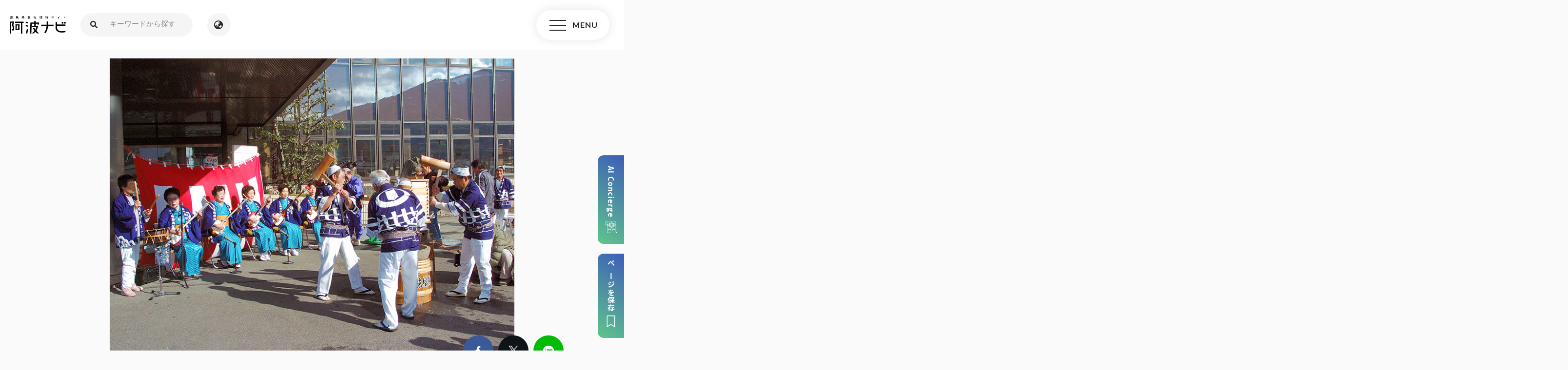

--- FILE ---
content_type: text/html; charset=UTF-8
request_url: https://www.awanavi.jp/archives/spot/1868
body_size: 122257
content:
<!DOCTYPE html>
<html lang="ja">
<head>
<meta charset="utf-8">
<meta name="viewport" content="width=device-width, user-scalable=no, initial-scale=1, maximum-scale=1">
<meta name="format-detection" content="telephone=no">
<title>三味線もちつき  |  徳島県観光情報サイト阿波ナビ</title>
<meta name="description" content="徳島県全域の観光、イベント、宿泊情報の紹介。自然、歴史、グルメ、レジャーなど旅行に役立つ情報が満載！">
<link rel="shortcut icon" href="https://www.awanavi.jp/wp-content/themes/awanavi1.0.0/assets/images/favicon.ico" />
<link href="https://use.fontawesome.com/releases/v6.0.0/css/all.css" rel="stylesheet">
<!-- google web font -->
<link rel="preconnect" href="https://fonts.googleapis.com">
<link rel="preconnect" href="https://fonts.gstatic.com" crossorigin>

<!-- <link href="https://fonts.googleapis.com/css2?family=Noto+Sans+JP:wght@100;300;400;500;700;900&family=Noto+Serif+JP:wght@200;300;400;500;600;700;900&display=swap" rel="stylesheet"> -->
<link href="https://fonts.googleapis.com/css2?family=Noto+Sans+JP:wght@100;300;400;500;700;900&display=swap" rel="stylesheet">

<link href="https://fonts.googleapis.com/css2?family=Lato:ital,wght@0,700;1,700&family=Roboto:wght@700&display=swap" rel="stylesheet">
<link rel="stylesheet"  media="all" href="https://www.awanavi.jp/wp-content/themes/awanavi1.0.0/style.css" type="text/css" />
<link rel="stylesheet" href="https://www.awanavi.jp/wp-content/themes/awanavi1.0.0/assets/css/sass/foundation/css/reset.css" />
<link rel="stylesheet" href="https://www.awanavi.jp/wp-content/themes/awanavi1.0.0/assets/css/sass/foundation/css/animate.css" />
<link href="//cdnjs.cloudflare.com/ajax/libs/drawer/3.2.1/css/drawer.min.css" rel="stylesheet">
<link rel="stylesheet" href="https://www.awanavi.jp/wp-content/themes/awanavi1.0.0/assets/css/import.min.css?1764309113" /><!-- <link href="https://www.awanavi.jp/wp-content/themes/awanavi1.0.0/assets/js/popup/magnific-popup.css" rel="stylesheet" /> -->
<link rel="stylesheet" type="text/css" href="https://www.awanavi.jp/wp-content/themes/awanavi1.0.0/assets/js/swiper/swiper.min.css">
<script src="//cdnjs.cloudflare.com/ajax/libs/iScroll/5.1.3/iscroll.min.js"></script>
<script src="//ajax.googleapis.com/ajax/libs/jquery/2.1.3/jquery.min.js"></script>
<script src="https://www.awanavi.jp/wp-content/themes/awanavi1.0.0/assets/js/smoothscroll.js" type="text/javascript"></script>
<script src="https://www.awanavi.jp/wp-content/themes/awanavi1.0.0/assets/js/wow.js" type="text/javascript"></script>
<script src="//cdnjs.cloudflare.com/ajax/libs/drawer/3.2.1/js/drawer.min.js"></script>
<script type="text/javascript">
$(document).ready(function() {
  $('.drawer').drawer();
  $('#menu li a').on('click', function() {
    $('.drawer').drawer('close');
  });
});
</script>

<script src="https://www.awanavi.jp/wp-content/themes/awanavi1.0.0/assets/js/script.js" type="text/javascript"></script>

<script>
  // マイページボタンのテキスト変更
  window.onload = $(function(){
    $('#my_page-btn .btn_more a').html('登録企業向け<br>マイページ');
  });
  
  (function() {
    // 「＜外部リンク＞」をアイコンに変更
    $(function(){
      if ($(".external_link_text").length) {
        var external = $(".external_link_text").html();
        var external_result = external.replace("＜外部リンク＞","<img src='https://www.awanavi.jp/wp-content/themes/awanavi1.0.0/assets/images/common/icon_link_ex.png' alt='外部リンク'>");
        $(".external_link_text").html(external_result);
      }
    });
    // Youtubeのiframeのみdivで囲う
    $(function(){
      $('iframe[src^="https://www.youtube.com"]').wrap('<div class="youtube">');
    });
  })();
</script>

<script>
  new WOW().init();
</script>

<script src="https://www.awanavi.jp/wp-content/themes/awanavi1.0.0/assets/js/youtube_player.js"></script>

  <script src="https://unpkg.com/@machi-pla/japan_concierge@0.1/dist/japan-concierge.full.js" crossorigin="anonymous"></script>
  <script type="text/javascript">
    JC.start({ key: 'aCYgSBqhhNiH1gN775PtFUoO' , url: 'https://api.japan-concierge.jp' });
  </script>
<!-- OGP -->
<meta property="og:type" content="blog">
<meta property="og:description" content="徳島県全域の観光、イベント、宿泊情報の紹介。自然、歴史、グルメ、レジャーなど旅行に役立つ情報が満載！">
<meta property="og:title" content="三味線もちつき">
<meta property="og:url" content="https://www.awanavi.jp/archives/spot/1868">
<meta property="og:image" content="https://www.awanavi.jp/wp-content/uploads/life/20362_29582_img.jpg">
<meta property="og:site_name" content="徳島県観光情報サイト阿波ナビ">
<meta property="og:locale" content="ja_JP" />
<meta property="fb:admins" content="615780111956922">
<meta property="fb:app_id" content="">
<!-- /OGP -->
<!-- Google Tag Manager -->
<script>(function(w,d,s,l,i){w[l]=w[l]||[];w[l].push({'gtm.start':
new Date().getTime(),event:'gtm.js'});var f=d.getElementsByTagName(s)[0],
j=d.createElement(s),dl=l!='dataLayer'?'&l='+l:'';j.async=true;j.src=
'https://www.googletagmanager.com/gtm.js?id='+i+dl;f.parentNode.insertBefore(j,f);
})(window,document,'script','dataLayer','GTM-MPS83MG');</script>
<!-- End Google Tag Manager -->

<!-- Global site tag (gtag.js) - Google Analytics -->
<script async src="https://www.googletagmanager.com/gtag/js?id=UA-3534621-6"></script>
<script>
  window.dataLayer = window.dataLayer || [];
  function gtag(){dataLayer.push(arguments);}
  gtag('js', new Date());

  gtag('config', 'UA-3534621-6');
</script>

<!-- Google tag (gtag.js) -->
<script async src="https://www.googletagmanager.com/gtag/js?id=G-KDPC85X4W5"></script>
<script>
  window.dataLayer = window.dataLayer || [];
  function gtag(){dataLayer.push(arguments);}
  gtag('js', new Date());

  gtag('config', 'G-KDPC85X4W5');
</script>

<!-- Google tag (gtag.js) -->
<script async src="https://www.googletagmanager.com/gtag/js?id=AW-17261418773"></script>
<script>
  window.dataLayer = window.dataLayer || [];
  function gtag(){dataLayer.push(arguments);}
  gtag('js', new Date());

  gtag('config', 'AW-17261418773');
</script><meta name='robots' content='max-image-preview:large' />
<link rel='stylesheet' id='wp-block-library-css' href='https://www.awanavi.jp/wp-includes/css/dist/block-library/style.min.css?ver=6.4.7' type='text/css' media='all' />
<style id='classic-theme-styles-inline-css' type='text/css'>
/*! This file is auto-generated */
.wp-block-button__link{color:#fff;background-color:#32373c;border-radius:9999px;box-shadow:none;text-decoration:none;padding:calc(.667em + 2px) calc(1.333em + 2px);font-size:1.125em}.wp-block-file__button{background:#32373c;color:#fff;text-decoration:none}
</style>
<style id='global-styles-inline-css' type='text/css'>
body{--wp--preset--color--black: #000000;--wp--preset--color--cyan-bluish-gray: #abb8c3;--wp--preset--color--white: #ffffff;--wp--preset--color--pale-pink: #f78da7;--wp--preset--color--vivid-red: #cf2e2e;--wp--preset--color--luminous-vivid-orange: #ff6900;--wp--preset--color--luminous-vivid-amber: #fcb900;--wp--preset--color--light-green-cyan: #7bdcb5;--wp--preset--color--vivid-green-cyan: #00d084;--wp--preset--color--pale-cyan-blue: #8ed1fc;--wp--preset--color--vivid-cyan-blue: #0693e3;--wp--preset--color--vivid-purple: #9b51e0;--wp--preset--gradient--vivid-cyan-blue-to-vivid-purple: linear-gradient(135deg,rgba(6,147,227,1) 0%,rgb(155,81,224) 100%);--wp--preset--gradient--light-green-cyan-to-vivid-green-cyan: linear-gradient(135deg,rgb(122,220,180) 0%,rgb(0,208,130) 100%);--wp--preset--gradient--luminous-vivid-amber-to-luminous-vivid-orange: linear-gradient(135deg,rgba(252,185,0,1) 0%,rgba(255,105,0,1) 100%);--wp--preset--gradient--luminous-vivid-orange-to-vivid-red: linear-gradient(135deg,rgba(255,105,0,1) 0%,rgb(207,46,46) 100%);--wp--preset--gradient--very-light-gray-to-cyan-bluish-gray: linear-gradient(135deg,rgb(238,238,238) 0%,rgb(169,184,195) 100%);--wp--preset--gradient--cool-to-warm-spectrum: linear-gradient(135deg,rgb(74,234,220) 0%,rgb(151,120,209) 20%,rgb(207,42,186) 40%,rgb(238,44,130) 60%,rgb(251,105,98) 80%,rgb(254,248,76) 100%);--wp--preset--gradient--blush-light-purple: linear-gradient(135deg,rgb(255,206,236) 0%,rgb(152,150,240) 100%);--wp--preset--gradient--blush-bordeaux: linear-gradient(135deg,rgb(254,205,165) 0%,rgb(254,45,45) 50%,rgb(107,0,62) 100%);--wp--preset--gradient--luminous-dusk: linear-gradient(135deg,rgb(255,203,112) 0%,rgb(199,81,192) 50%,rgb(65,88,208) 100%);--wp--preset--gradient--pale-ocean: linear-gradient(135deg,rgb(255,245,203) 0%,rgb(182,227,212) 50%,rgb(51,167,181) 100%);--wp--preset--gradient--electric-grass: linear-gradient(135deg,rgb(202,248,128) 0%,rgb(113,206,126) 100%);--wp--preset--gradient--midnight: linear-gradient(135deg,rgb(2,3,129) 0%,rgb(40,116,252) 100%);--wp--preset--font-size--small: 13px;--wp--preset--font-size--medium: 20px;--wp--preset--font-size--large: 36px;--wp--preset--font-size--x-large: 42px;--wp--preset--spacing--20: 0.44rem;--wp--preset--spacing--30: 0.67rem;--wp--preset--spacing--40: 1rem;--wp--preset--spacing--50: 1.5rem;--wp--preset--spacing--60: 2.25rem;--wp--preset--spacing--70: 3.38rem;--wp--preset--spacing--80: 5.06rem;--wp--preset--shadow--natural: 6px 6px 9px rgba(0, 0, 0, 0.2);--wp--preset--shadow--deep: 12px 12px 50px rgba(0, 0, 0, 0.4);--wp--preset--shadow--sharp: 6px 6px 0px rgba(0, 0, 0, 0.2);--wp--preset--shadow--outlined: 6px 6px 0px -3px rgba(255, 255, 255, 1), 6px 6px rgba(0, 0, 0, 1);--wp--preset--shadow--crisp: 6px 6px 0px rgba(0, 0, 0, 1);}:where(.is-layout-flex){gap: 0.5em;}:where(.is-layout-grid){gap: 0.5em;}body .is-layout-flow > .alignleft{float: left;margin-inline-start: 0;margin-inline-end: 2em;}body .is-layout-flow > .alignright{float: right;margin-inline-start: 2em;margin-inline-end: 0;}body .is-layout-flow > .aligncenter{margin-left: auto !important;margin-right: auto !important;}body .is-layout-constrained > .alignleft{float: left;margin-inline-start: 0;margin-inline-end: 2em;}body .is-layout-constrained > .alignright{float: right;margin-inline-start: 2em;margin-inline-end: 0;}body .is-layout-constrained > .aligncenter{margin-left: auto !important;margin-right: auto !important;}body .is-layout-constrained > :where(:not(.alignleft):not(.alignright):not(.alignfull)){max-width: var(--wp--style--global--content-size);margin-left: auto !important;margin-right: auto !important;}body .is-layout-constrained > .alignwide{max-width: var(--wp--style--global--wide-size);}body .is-layout-flex{display: flex;}body .is-layout-flex{flex-wrap: wrap;align-items: center;}body .is-layout-flex > *{margin: 0;}body .is-layout-grid{display: grid;}body .is-layout-grid > *{margin: 0;}:where(.wp-block-columns.is-layout-flex){gap: 2em;}:where(.wp-block-columns.is-layout-grid){gap: 2em;}:where(.wp-block-post-template.is-layout-flex){gap: 1.25em;}:where(.wp-block-post-template.is-layout-grid){gap: 1.25em;}.has-black-color{color: var(--wp--preset--color--black) !important;}.has-cyan-bluish-gray-color{color: var(--wp--preset--color--cyan-bluish-gray) !important;}.has-white-color{color: var(--wp--preset--color--white) !important;}.has-pale-pink-color{color: var(--wp--preset--color--pale-pink) !important;}.has-vivid-red-color{color: var(--wp--preset--color--vivid-red) !important;}.has-luminous-vivid-orange-color{color: var(--wp--preset--color--luminous-vivid-orange) !important;}.has-luminous-vivid-amber-color{color: var(--wp--preset--color--luminous-vivid-amber) !important;}.has-light-green-cyan-color{color: var(--wp--preset--color--light-green-cyan) !important;}.has-vivid-green-cyan-color{color: var(--wp--preset--color--vivid-green-cyan) !important;}.has-pale-cyan-blue-color{color: var(--wp--preset--color--pale-cyan-blue) !important;}.has-vivid-cyan-blue-color{color: var(--wp--preset--color--vivid-cyan-blue) !important;}.has-vivid-purple-color{color: var(--wp--preset--color--vivid-purple) !important;}.has-black-background-color{background-color: var(--wp--preset--color--black) !important;}.has-cyan-bluish-gray-background-color{background-color: var(--wp--preset--color--cyan-bluish-gray) !important;}.has-white-background-color{background-color: var(--wp--preset--color--white) !important;}.has-pale-pink-background-color{background-color: var(--wp--preset--color--pale-pink) !important;}.has-vivid-red-background-color{background-color: var(--wp--preset--color--vivid-red) !important;}.has-luminous-vivid-orange-background-color{background-color: var(--wp--preset--color--luminous-vivid-orange) !important;}.has-luminous-vivid-amber-background-color{background-color: var(--wp--preset--color--luminous-vivid-amber) !important;}.has-light-green-cyan-background-color{background-color: var(--wp--preset--color--light-green-cyan) !important;}.has-vivid-green-cyan-background-color{background-color: var(--wp--preset--color--vivid-green-cyan) !important;}.has-pale-cyan-blue-background-color{background-color: var(--wp--preset--color--pale-cyan-blue) !important;}.has-vivid-cyan-blue-background-color{background-color: var(--wp--preset--color--vivid-cyan-blue) !important;}.has-vivid-purple-background-color{background-color: var(--wp--preset--color--vivid-purple) !important;}.has-black-border-color{border-color: var(--wp--preset--color--black) !important;}.has-cyan-bluish-gray-border-color{border-color: var(--wp--preset--color--cyan-bluish-gray) !important;}.has-white-border-color{border-color: var(--wp--preset--color--white) !important;}.has-pale-pink-border-color{border-color: var(--wp--preset--color--pale-pink) !important;}.has-vivid-red-border-color{border-color: var(--wp--preset--color--vivid-red) !important;}.has-luminous-vivid-orange-border-color{border-color: var(--wp--preset--color--luminous-vivid-orange) !important;}.has-luminous-vivid-amber-border-color{border-color: var(--wp--preset--color--luminous-vivid-amber) !important;}.has-light-green-cyan-border-color{border-color: var(--wp--preset--color--light-green-cyan) !important;}.has-vivid-green-cyan-border-color{border-color: var(--wp--preset--color--vivid-green-cyan) !important;}.has-pale-cyan-blue-border-color{border-color: var(--wp--preset--color--pale-cyan-blue) !important;}.has-vivid-cyan-blue-border-color{border-color: var(--wp--preset--color--vivid-cyan-blue) !important;}.has-vivid-purple-border-color{border-color: var(--wp--preset--color--vivid-purple) !important;}.has-vivid-cyan-blue-to-vivid-purple-gradient-background{background: var(--wp--preset--gradient--vivid-cyan-blue-to-vivid-purple) !important;}.has-light-green-cyan-to-vivid-green-cyan-gradient-background{background: var(--wp--preset--gradient--light-green-cyan-to-vivid-green-cyan) !important;}.has-luminous-vivid-amber-to-luminous-vivid-orange-gradient-background{background: var(--wp--preset--gradient--luminous-vivid-amber-to-luminous-vivid-orange) !important;}.has-luminous-vivid-orange-to-vivid-red-gradient-background{background: var(--wp--preset--gradient--luminous-vivid-orange-to-vivid-red) !important;}.has-very-light-gray-to-cyan-bluish-gray-gradient-background{background: var(--wp--preset--gradient--very-light-gray-to-cyan-bluish-gray) !important;}.has-cool-to-warm-spectrum-gradient-background{background: var(--wp--preset--gradient--cool-to-warm-spectrum) !important;}.has-blush-light-purple-gradient-background{background: var(--wp--preset--gradient--blush-light-purple) !important;}.has-blush-bordeaux-gradient-background{background: var(--wp--preset--gradient--blush-bordeaux) !important;}.has-luminous-dusk-gradient-background{background: var(--wp--preset--gradient--luminous-dusk) !important;}.has-pale-ocean-gradient-background{background: var(--wp--preset--gradient--pale-ocean) !important;}.has-electric-grass-gradient-background{background: var(--wp--preset--gradient--electric-grass) !important;}.has-midnight-gradient-background{background: var(--wp--preset--gradient--midnight) !important;}.has-small-font-size{font-size: var(--wp--preset--font-size--small) !important;}.has-medium-font-size{font-size: var(--wp--preset--font-size--medium) !important;}.has-large-font-size{font-size: var(--wp--preset--font-size--large) !important;}.has-x-large-font-size{font-size: var(--wp--preset--font-size--x-large) !important;}
.wp-block-navigation a:where(:not(.wp-element-button)){color: inherit;}
:where(.wp-block-post-template.is-layout-flex){gap: 1.25em;}:where(.wp-block-post-template.is-layout-grid){gap: 1.25em;}
:where(.wp-block-columns.is-layout-flex){gap: 2em;}:where(.wp-block-columns.is-layout-grid){gap: 2em;}
.wp-block-pullquote{font-size: 1.5em;line-height: 1.6;}
</style>
<link rel='stylesheet' id='wp-members-css' href='https://www.awanavi.jp/wp-content/plugins/wp-members/assets/css/forms/generic-no-float.min.css?ver=3.4.6' type='text/css' media='all' />
<script type="text/javascript" src="https://www.awanavi.jp/wp-includes/js/jquery/jquery.min.js?ver=3.7.1" id="jquery-core-js"></script>
<script type="text/javascript" src="https://www.awanavi.jp/wp-includes/js/jquery/jquery-migrate.min.js?ver=3.4.1" id="jquery-migrate-js"></script>
<script type="text/javascript" src="https://www.awanavi.jp/wp-content/plugins/tourist-materials-manager/includes/js/modal.js?ver=6.4.7" id="done_modal-js"></script>
<script type="text/javascript" src="https://www.awanavi.jp/wp-content/plugins/tourist-materials-manager/includes/js/savePage.js?ver=6.4.7" id="save_page-js"></script>
<link rel="https://api.w.org/" href="https://www.awanavi.jp/wp-json/" /><link rel="EditURI" type="application/rsd+xml" title="RSD" href="https://www.awanavi.jp/xmlrpc.php?rsd" />
<link rel="canonical" href="https://www.awanavi.jp/archives/spot/1868" />
<link rel='shortlink' href='https://www.awanavi.jp/?p=1868' />
<link rel="alternate" type="application/json+oembed" href="https://www.awanavi.jp/wp-json/oembed/1.0/embed?url=https%3A%2F%2Fwww.awanavi.jp%2Farchives%2Fspot%2F1868" />
<link rel="alternate" type="text/xml+oembed" href="https://www.awanavi.jp/wp-json/oembed/1.0/embed?url=https%3A%2F%2Fwww.awanavi.jp%2Farchives%2Fspot%2F1868&#038;format=xml" />
	<script>

		window.addEventListener('DOMContentLoaded', function() {
			const button = document.getElementById('register_submit');
			if (button) {
				button.addEventListener('click', function () {
					const url = 'https://www.awanavi.jp/wp-admin/admin-ajax.php' + '?action=register_tourist_material';
					const data = {
						nonce: '177d0abdd5',
					};
					$.ajax({
						method: "POST",
						url: url,
						data: data
					}).done(function (data) {
						getModal(JSON.parse(data).success_message, 'https://www.awanavi.jp/wp-content/themes/awanavi1.0.0/assets/images/common/cross-bk.svg');
					}).fail(function (XMLHttpRequest, status, e) {
						getModal(JSON.parse(XMLHttpRequest.responseText).error_message, 'https://www.awanavi.jp/wp-content/themes/awanavi1.0.0/assets/images/common/cross-bk.svg');
					});
				})
			}
		});
	</script>
	    <link href="/wp-content/plugins/tourist-materials-manager/src/pdf/src/loader.css" rel="stylesheet" type="text/css">
	<script>
		window.addEventListener('DOMContentLoaded', function() {
			const button = document.getElementById('bulk_register_submit_btn');
			if (button) {
				button.addEventListener('click', function (e) {
                    $("#overlay").insertAfter('body');
                    $("#overlay").fadeIn(300);
					target = e.currentTarget;
					const url = 'https://www.awanavi.jp/wp-admin/admin-ajax.php' + '?action=bulk_register_tourist_materials';
					const data = {
						touristMaterialIds: target.dataset.touristMaterialIds,
						nonce: '177d0abdd5',
					};
					$.ajax({
						method: "POST",
						url: url,
						data: data
					}).done(function (data) {
						getModal(JSON.parse(data).success_message, 'https://www.awanavi.jp/wp-content/themes/awanavi1.0.0/assets/images/common/cross-bk.svg');
                        $("#overlay").fadeOut(300);
					}).fail(function (XMLHttpRequest, status, e) {
						getModal(JSON.parse(XMLHttpRequest.responseText).error_message, 'https://www.awanavi.jp/wp-content/themes/awanavi1.0.0/assets/images/common/cross-bk.svg');
                        $("#overlay").fadeOut(300);
					});
				})
			}
		});
	</script>
	    <link href="/wp-content/plugins/tourist-materials-manager/src/pdf/src/loader.css" rel="stylesheet" type="text/css">
	<script>
		window.addEventListener('DOMContentLoaded', function() {
			const button = document.getElementById('mypage_bulk_register_submit_btn');
			if (button) {
				button.addEventListener('click', function (e) {
                    $("#overlay").insertAfter('body');
                    $("#overlay").fadeIn(300);
					target = e.currentTarget;
					const url = 'https://www.awanavi.jp/wp-admin/admin-ajax.php' + '?action=bulk_register_tourist_materials';
					const data = {
						touristMaterialIds: target.dataset.touristMaterialIds,
						nonce: '177d0abdd5',
					};
					$.ajax({
						method: "POST",
						url: url,
						data: data
					}).done(function (data) {
						getModal(JSON.parse(data).success_message, 'https://www.awanavi.jp/wp-content/themes/awanavi1.0.0/assets/images/common/cross-bk.svg');
                        $("#overlay").fadeOut(300);

						const postIds = JSON.parse(data).post_ids;
						
						// お気に入りした観光素材の登録ボタンの状態を変更する
						postIds.forEach(postId => {
							// ページ内の register-btn-done の要素かつ data-tourist-material-id が postId に一致する属性の active を削除する
							const removeTarget = document.querySelector(`.register-btn-done[data-tourist-material-id="${postId}"]`);
							removeTarget.classList.remove('active');
							// ページ内の register-btn-incomplete の要素かつ data-tourist-material-id が postId に一致する属性の active を追加する
							const addTarget = document.querySelector(`.register-btn-incomplete[data-tourist-material-id="${postId}"]`);
							addTarget.classList.add('active');
						});

					}).fail(function (XMLHttpRequest, status, e) {
						getModal(JSON.parse(XMLHttpRequest.responseText).error_message, 'https://www.awanavi.jp/wp-content/themes/awanavi1.0.0/assets/images/common/cross-bk.svg');
                        $("#overlay").fadeOut(300);
					});
				})
			}
		});
	</script>
		<script>

		window.addEventListener('DOMContentLoaded', function() {
			const register_btns = document.getElementsByClassName('register-btn-incomplete');
			const register_btn = $(register_btns).filter(function () {
				const register_btn = $(this);
				return register_btn;
			});
			if (register_btn) {
				register_btn.click(function (e) {
					$("#overlay").insertAfter('body');
                    $("#overlay").fadeIn(300);
					const target = e.currentTarget;
					const url = 'https://www.awanavi.jp/wp-admin/admin-ajax.php' + '?action=favorite_tourist_material_from_mypage';
					const data = {
						tourist_material_id: target.dataset.touristMaterialId,
						nonce: '177d0abdd5',
					};
					$.ajax({
						method: "POST",
						url: url,
						data: data
					}).done(function (data) {
						getModal(JSON.parse(data).success_message, 'https://www.awanavi.jp/wp-content/themes/awanavi1.0.0/assets/images/common/cross-bk.svg');
						$("#overlay").fadeOut(300);

						// ページ内の register-btn-incomplete の要素かつ data-tourist-material-id が postId に一致する属性の active（display: none）を追加する
						const addTarget = document.querySelector(`.register-btn-incomplete[data-tourist-material-id="${target.dataset.touristMaterialId}"]`);
						addTarget.classList.add('active');
						
						// ページ内の register-btn-done の要素かつ data-tourist-material-id が postId に一致する属性の active（display: none）を削除する
						const removeTarget = document.querySelector(`.register-btn-done[data-tourist-material-id="${target.dataset.touristMaterialId}"]`);
						removeTarget.classList.remove('active');

					}).fail(function (XMLHttpRequest, status, e) {
						getModal(JSON.parse(XMLHttpRequest.responseText).error_message, 'https://www.awanavi.jp/wp-content/themes/awanavi1.0.0/assets/images/common/cross-bk.svg');
						$("#overlay").fadeOut(300);
					});
				})
			}
		});
	</script>
		<script>
		window.addEventListener('DOMContentLoaded', function() {
			const delete_btns = ('.output-table-unregister-btn');
			const delete_btn = $(delete_btns).filter(function () {
				const delete_btn = $(this);
				return delete_btn;
			});
			if (delete_btn) {
				delete_btn.click(function (e) {
					$("#overlay").insertAfter('body');
                    $("#overlay").fadeIn(300);
					const target = e.currentTarget;
					const url = 'https://www.awanavi.jp/wp-admin/admin-ajax.php' + '?action=delete_tourist_material';
					const data = {
						tourist_material_id: target.dataset.touristMaterialId,
						nonce: '177d0abdd5',
					};
					$.ajax({
						method: "POST",
						url: url,
						data: data
					}).done(function (data) {
						// クリックされた削除ボタンの親要素(tr)を削除
						const target_element = $(target).closest('tr');
						// 要素の削除前にtr要素の親要素(tbody)を取得
						const parent_element = $(target_element).parent();
						// tr要素を削除
						target_element.remove();

						// tbodyの子要素がなくなったら、お気に入りが無い旨の要素を追加
						const tbody_children = parent_element.children();
						if (tbody_children.length === 1) {
							const additional_element = '<tr><td colspan="7"><p class="page-lead">まだお気に入り登録がありません。</p></td></tr>';
							$(parent_element).append(additional_element);
						}
						// 削除後のモーダルの表示
						getModal(JSON.parse(data).success_message, 'https://www.awanavi.jp/wp-content/themes/awanavi1.0.0/assets/images/common/cross-bk.svg');
						$("#overlay").fadeOut(300);
					}).fail(function (XMLHttpRequest, status, e) {
						getModal(JSON.parse(XMLHttpRequest).error_message, 'https://www.awanavi.jp/wp-content/themes/awanavi1.0.0/assets/images/common/cross-bk.svg');
						$("#overlay").fadeOut(300);
					});
				});
			}
		});
	</script>
		<script>
		window.addEventListener('DOMContentLoaded', function() {
			const delete_btns = document.getElementsByClassName('register-btn-done');
			const delete_btn = $(delete_btns).filter(function () {
				const delete_btn = $(this);
				return delete_btn;
			});
			if (delete_btn) {
				delete_btn.click(function (e) {
					$("#overlay").insertAfter('body');
                    $("#overlay").fadeIn(300);
					const target = e.currentTarget;
					const url = 'https://www.awanavi.jp/wp-admin/admin-ajax.php' + '?action=delete_tourist_material';
					const data = {
						tourist_material_id: target.dataset.touristMaterialId,
						nonce: '177d0abdd5',
					};
					$.ajax({
						method: "POST",
						url: url,
						data: data
					}).done(function (data) {
						// 削除後のモーダルの表示
						getModal(JSON.parse(data).success_message, 'https://www.awanavi.jp/wp-content/themes/awanavi1.0.0/assets/images/common/cross-bk.svg');
						$("#overlay").fadeOut(300);

						// ページ内の register-btn-incomplete の要素かつ data-tourist-material-id が postId に一致する属性の active（display: none）を削除する
						const removeTarget = document.querySelector(`.register-btn-incomplete[data-tourist-material-id="${target.dataset.touristMaterialId}"]`);
						removeTarget.classList.remove('active');

						// ページ内の register-btn-done の要素かつ data-tourist-material-id が postId に一致する属性の active（display: none）を追加する
						const addTarget = document.querySelector(`.register-btn-done[data-tourist-material-id="${target.dataset.touristMaterialId}"]`);
						addTarget.classList.add('active');

					}).fail(function (XMLHttpRequest, status, e) {
						getModal(JSON.parse(XMLHttpRequest).error_message, 'https://www.awanavi.jp/wp-content/themes/awanavi1.0.0/assets/images/common/cross-bk.svg');
						$("#overlay").fadeOut(300);
					});
				});
			}
		});
	</script>
		<script>
		window.addEventListener('DOMContentLoaded', function() {
			const modal_ok_btn = document.getElementById('bulk-delete-tourist-materials');
			const modal_no_btn = document.getElementById('no-bulk-delete-tourist-materials');
			if (modal_no_btn) {
				$(modal_no_btn).click(function () {
					const modal = document.getElementById('modal-delete');
      				$(modal).fadeOut();
				});
			}

			const bulk_delete_btns = document.getElementsByClassName('bulk-delete-btn');
			$(bulk_delete_btns).click(function (e) {
				target = e.currentTarget
				area_id = target.dataset.bulkDelete;
			});
			if (modal_ok_btn) {
				$(modal_ok_btn).click(function () {
					const url = 'https://www.awanavi.jp/wp-admin/admin-ajax.php' + '?action=bulk_delete_tourist_material';
					const data = {
						area_id: area_id,
						nonce: '177d0abdd5',
					};
					$.ajax({
						method: "POST",
						url: url,
						data: data
					}).done(function (data) {
						// 削除後エリアに表示するメッセージの追加
						const parent_element = $(target).closest('div');
						$(target).parent().remove();
						ul_element = parent_element.find('ul')[0]
						ul_element.remove();
						const li_element = '<p class="page-lead">まだお気に入り登録がありません。</p>';
						$(parent_element).append(li_element);
						const modal = document.getElementById('modal-delete');
						modal.style.display = "none";
						// 削除完了モーダルの表示
						getModal(JSON.parse(data).success_message, 'https://www.awanavi.jp/wp-content/themes/awanavi1.0.0/assets/images/common/cross-bk.svg');
					}).fail(function (XMLHttpRequest, status, e) {
						getModal(JSON.parse(XMLHttpRequest).error_message, 'https://www.awanavi.jp/wp-content/themes/awanavi1.0.0/assets/images/common/cross-bk.svg');
					});
				});
			}
		});
	</script>
	        <script>
            window.addEventListener('DOMContentLoaded', function() {
                const button = $('#change-order-submit-btn');
                if (button) {
                    button.on('click', function() {
                        // ボタンを無効化する
                        button.prop('disabled', true);
                        $("#overlay").insertAfter('body');
                        $("#overlay").fadeIn(300);

                        // material-order クラスを持つ要素を取得する
                        const material_orders = $('.material-order');

                        // 素材IDと順番を格納する配列を作成
                        const material_order_list = [];
                        material_orders.each((index, material_order) => {
                            const material_id = material_order.dataset.touristMaterialId;
                            const order = material_order.value;

                            material_order_list.push({
                                material_id: material_id,
                                order: order
                            });
                        });

                        const url = 'https://www.awanavi.jp/wp-admin/admin-ajax.php' + '?action=change_order_tourist_materials';
					    const data = {
                            nonce: '177d0abdd5',
                            material_order_list: material_order_list
					    };

                        $.ajax({
                            method: "POST",
                            url: url,
                            data: data
                        }).done(function (data) {
                            getModal(JSON.parse(data).success_message, 'https://www.awanavi.jp/wp-content/themes/awanavi1.0.0/assets/images/common/cross-bk.svg');
                            $("#overlay").fadeOut(300);

                            // ページをリロードする（順番を並べ替える必要があるため）
                            window.location.reload();
                        }).fail(function (XMLHttpRequest, status, e) {
                            getModal(JSON.parse(XMLHttpRequest.responseText).error_message, 'https://www.awanavi.jp/wp-content/themes/awanavi1.0.0/assets/images/common/cross-bk.svg');
                            $("#overlay").fadeOut(300);

                            // ボタンを有効化する
                            button.prop('disabled', false);
                        });
                    });
                }
            });
        </script>
                <script>
            ls = localStorage;
            if (ls) {
                window.addEventListener('DOMContentLoaded', function() {
                    // ページの保存処理
                    const button = document.getElementById('save_page_btn');
                    if (button) {
                        button.addEventListener('click', function() {
                            const favs = ls.getItem('favorites') ? JSON.parse(ls.getItem('favorites')) : [];
                            const url = location.pathname;
                            const title = document.title;
                            const img = "https://www.awanavi.jp/wp-content/uploads/life/20362_29582_img-300x217.jpg".length !== 0 ? "https://www.awanavi.jp/wp-content/uploads/life/20362_29582_img-300x217.jpg" : "https://www.awanavi.jp/wp-content/themes/awanavi1.0.0/assets/images/common/noimage-2.png"
                            const data = {
                                url: url,
                                title: title,
                                image: img,
                            }
                            if (favs.length !== 0) {
                                // localstorage に保存済みの場合は一度削除してから再度登録
                                const filterFav = favs.filter(fav => JSON.parse(fav).url !== data.url);
                                filterFav.push(JSON.stringify(data));
                                ls.setItem('favorites', JSON.stringify(filterFav));
                            } else {
                                // 新規登録の場合は既存の localstorageのデータにプラスして登録
                                favs.push(JSON.stringify(data));
                                ls.setItem('favorites', JSON.stringify(favs));
                            }

                            const saveModal = document.querySelector('#save_page_modal');
                            saveModal.style.display = "none";
                            getModal('お気に入りに追加しました', 'https://www.awanavi.jp/wp-content/themes/awanavi1.0.0/assets/images/common/cross-bk.svg');
                        })
                    }

                    // 全ページ削除処理
                    const deletePageBtn = document.querySelector("#delete_page_btn");
                    if (deletePageBtn) {
                        deletePageBtn.addEventListener("click", function(e) {
                            ls.clear();
                            const saveModal = document.querySelector('#save_page_modal');
                            saveModal.style.display = "none";
                            getModal('お気に入りを解除しました', 'https://www.awanavi.jp/wp-content/themes/awanavi1.0.0/assets/images/common/cross-bk.svg');
                        });
                    }
                });
            }
        </script>
    <link href="/wp-content/plugins/tourist-materials-manager/src/pdf/src/loader.css" rel="stylesheet" type="text/css">
    <script type="text/javascript">
        //<![CDATA[

        var exec;
        function downloadPdf (timestamp = '', outputitems = null){
            if(exec){
                alert('PDFダウンロード中です');
                return;
            }
            $("#overlay").insertAfter('body');
            $("#overlay").fadeIn(300);
            exec = true;

            let query = '';
            if (timestamp === '' && outputitems === null) {
                // メニューの「PDFダウンロード」ボタンからのリクエスト（※全項目出力）
                query = '&output_items[]=loop-content-company_0_content&output_items[]=address-company&output_items[]=contact&output_items[]=access&output_items[]=hour&output_items[]=date&output_items[]=reservation&output_items[]=room_quantity&output_items[]=closed_days&output_items[]=price&output_items[]=food&output_items[]=required_time&output_items[]=parking&output_items[]=acceptance&output_items[]=referral_fee&output_items[]=exclusive_product&output_items[]=customer_benefits';
            } else if (outputitems.length > 0) {
                // 観光素材情報検索出力ページからのリクエスト（※指定項目のみ出力）
                outputitems.forEach(item => query += '&output_items[]=' + item);
            }
            
            const requestUrl = 'https://www.awanavi.jp/wp-admin/admin-ajax.php' + '?action=download_pdf&timestamp=' + timestamp + '&nonce=70d23836df' + query;
            const requestArgs = {
                method: 'GET',
            };
            fetch(requestUrl, requestArgs)
                .then()
                .then((response) => {
                    if (!response.ok) {
                        throw new Error();
                    }
                    return response.blob();
                })
                .then(blob => {
                    const url = URL.createObjectURL(blob);
                    const a = document.createElement('a');
                    document.body.appendChild(a);
                    a.href = url;
                    let filename = '観光素材.pdf';
                    a.download = filename;
                    a.click();
                    a.remove();
                    console.log('処理終了');
                    $("#overlay").fadeOut(300);
                    exec = false;
                    window.location.reload(); // DL後履歴を更新する必要がある為
                })
                .catch(error => {
                    console.log(error);
                    alert('PDFのダウンロードに失敗しました');
                    $("#overlay").fadeOut(300);
                    exec = false;
                })

        }
    </script>
        <link href="/wp-content/plugins/tourist-materials-manager/src/pdf/src/loader.css" rel="stylesheet" type="text/css">
    <script type="text/javascript">
        //<![CDATA[

        var exec;
        function downloadCsv (timestamp = '', outputitems = null){
            if(exec){
                alert('CSVダウンロード中です');
                return;
            }
            $("#overlay").insertAfter('body');
            $("#overlay").fadeIn(300);
            exec = true;

            let query = '';
            if (timestamp === '' && outputitems === null) {
                // メニューの「PDFダウンロード」ボタンからのリクエスト（※全項目出力）
                query = '&output_items[]=loop-content-company_0_content&output_items[]=address-company&output_items[]=contact&output_items[]=access&output_items[]=hour&output_items[]=date&output_items[]=reservation&output_items[]=room_quantity&output_items[]=closed_days&output_items[]=price&output_items[]=food&output_items[]=required_time&output_items[]=parking&output_items[]=acceptance&output_items[]=referral_fee&output_items[]=exclusive_product&output_items[]=customer_benefits';
            } else if (outputitems.length > 0) {
                // 観光素材情報検索出力ページからのリクエスト（※指定項目のみ出力）
                outputitems.forEach(item => query += '&output_items[]=' + item);
            }
            
            const requestUrl = 'https://www.awanavi.jp/wp-admin/admin-ajax.php' + '?action=download_csv&timestamp=' + timestamp + '&nonce=8b372b3aa2' + query;
            const requestArgs = {
                method: 'GET',
            };
            fetch(requestUrl, requestArgs)
                .then()
                .then((response) => {
                    if (!response.ok) {
                        throw new Error();
                    }
                    return response.blob();
                })
                .then(blob => {
                    const url = URL.createObjectURL(blob);
                    const a = document.createElement('a');
                    document.body.appendChild(a);
                    a.href = url;
                    let filename = '観光素材.csv';
                    a.download = filename;
                    a.click();
                    a.remove();
                    console.log('処理終了');
                    $("#overlay").fadeOut(300);
                    exec = false;
                    window.location.reload(); // DL後履歴を更新する必要がある為
                })
                .catch(error => {
                    console.log(error);
                    alert('CSVのダウンロードに失敗しました');
                    $("#overlay").fadeOut(300);
                    exec = false;
                })
        }
    </script>
    </head>
<body class="spot-template-default single single-spot postid-1868" oncontextmenu='return false'>
  <header id="header" class="header header-lower header-spot">
    <div class="header-common header-common-lower">
      <h1 class="logo"><a href="https://www.awanavi.jp"></a></h1>
            <div class="icon-search-container active" data-ic-class="search-trigger">
  <form role="search" method="get" id="searchform" action="https://www.awanavi.jp">
    <span class="fa fa-search"></span>
    <input type="search" class="search-input s" name="s" id="autocomplete_search" data-ic-class="search-input" placeholder="キーワードから探す"/>
  </form>
</div>
      <div class="is-language ac_lists">
  <dl class="acMenu">
    <dt>
      <i class="fas fa-globe-asia"></i>
      <b class="text en">LANG</b>
    </dt>
    <dd>
      <a href="https://discovertokushima.net/en/">English</a>
      <a href="https://discovertokushima.net/ko/">한국어</a>
      <a href="https://discovertokushima.net/tw/">中文繁体</a>
      <a href="https://discovertokushima.net/cn/">中文簡体</a>
    </dd>
  </dl>
</div>      <div id="my_page-btn">
              </div>

                    <div class="user-name">
          <h2 class="secondary_title">
            <span class="greeting">ようこそ</span>
                        <span class="honorific">様</span>
          </h2>
        </div>
                
      <div class="header-nav drawer drawer--right">
  <button class="drawer-toggle drawer-hamburger" type="button"><span class="text"></span><span class="drawer-hamburger-icon"></span></button>
  <nav class="drawer-nav" role="navigation">
    <div id="menu" class="g-nav drawer-menu">
      <div class="is-globalnavi">
        <div class="is-globalnavi-inner flex flex-stretch flex-start">
          <div class="is-globalnavi-L">
            <div class="is-globalnavi_area">
              <section id="area" class="is-area">
  
	<div class="is-area-hdr flex flex-stretch flex-start">
    <div class="is-area-map east">
      <p class="is-area-map_ttl is-area-map_ttl-west">
        <span class="jp">西部</span>
        <span class="en">WEST AREA</span>
      </p>
      <p class="is-area-map_ttl is-area-map_ttl-east active">
        <span class="jp">東部</span>
        <span class="en">EAST AREA</span>
      </p>
      <p class="is-area-map_ttl is-area-map_ttl-south">
        <span class="jp">南部</span>
        <span class="en">SOUTH AREA</span>
      </p>
		</div>

		<div class="is-area-content">
              <div class="primary_title">
          <h2>
            <span class="en">area</span>
            <span class="jp">エリアから探す</span>
          </h2>
        </div>
            <ul class="is-area-content_lists">
        <li class="is-area-content_lists__item is-area-content_lists__item-east active">
          <h3 class="ttl">
            <span class="jp">東部</span>
            <span class="en">EAST AREA</span>
          </h3>
          <div class="img"><img src="https://www.awanavi.jp/wp-content/themes/awanavi1.0.0/assets/images/common/area/area-img_east.jpg" alt=""></div>
          <p class="lead">鳴門の渦潮をはじめ、阿波おどり・阿波人形浄瑠璃・阿波藍など、阿波の歴史・文化が今も色濃く息づいている地域です。</p>
                    <i class="icon-arrow icon-arrow-has_line icon-arrow-wh icon-arrow-R"></i>
          <a href="" class="js-modal-open box-link js-gnavi-modal modal-east" data-target="modal-east">西部</a>
        </li>
        <li class="is-area-content_lists__item is-area-content_lists__item-west">
          <h3 class="ttl">
            <span class="jp">西部</span>
            <span class="en">WEST AREA</span>
          </h3>
          <div class="img"><img src="https://www.awanavi.jp/wp-content/themes/awanavi1.0.0/assets/images/common/area/area-img_west.jpg" alt=""></div>
          <p class="lead">西日本第２の高峰「剣山」など山々に囲まれた集落が点在する「にし阿波」は、初めて訪れてもどこか昔懐かしい日本の原風景が残っています。</p>
                    <i class="icon-arrow icon-arrow-has_line icon-arrow-wh icon-arrow-R"></i>
          <a href="" class="js-modal-open box-link js-gnavi-modal modal-west" data-target="modal-west">西部</a>
        </li>
        <li class="is-area-content_lists__item is-area-content_lists__item-south">
          <h3 class="ttl">
            <span class="jp">南部</span>
            <span class="en">SOUTH AREA</span>
          </h3>
          <div class="img"><img src="https://www.awanavi.jp/wp-content/themes/awanavi1.0.0/assets/images/common/area/area-img_south.jpg" alt=""></div>
          <p class="lead">海・山・川の自然に囲われた「南阿波」は温暖な気候で、新鮮な海鮮料理に加え、マリンスポーツや自然体験が楽しめます。</p>
                    <i class="icon-arrow icon-arrow-has_line icon-arrow-wh icon-arrow-R"></i>
          <a href="" class="js-modal-open box-link js-gnavi-modal modal-south" data-target="modal-south">南部</a>
        </li>
      </ul>
		</div>
	</div>
</section>
            </div>
            <div class="is-globalnavi_search">
              <div class="primary_title secondary_title-wh">
                <h2>
                  <span class="en">SEARCH</span>
                  <span class="jp">探す</span>
                </h2>
              </div>
              <section class="is-main_navi">
	<ul class="is-main_navi_lists flex is-main_navi_lists-lower">
		<li class="is-main_navi_lists__item is-main_navi_lists__item-ai is-musk item">
			<div class="inner">
				<i class="icon-illust"><img src="https://www.awanavi.jp/wp-content/themes/awanavi1.0.0/assets/images/common/icon-ai.svg" alt=""></i>
				<span class="jp">AIでモデルコースを<br>さがす</span>
				<i class="icon-arrow icon-arrow-has_line icon-arrow-wh icon-arrow-R"></i>
			</div>
			<a href="https://www.awanavi.jp/ai-model-course/" class="box-link">AIでモデルコースをさがす</a>
		</li>
		<li class="is-main_navi_lists__item is-main_navi_lists__item-purpose is-musk item">
			<div class="inner">
				<i class="icon-illust"><img src="https://www.awanavi.jp/wp-content/themes/awanavi1.0.0/assets/images/common/icon-purpose.svg" alt=""></i>
				<span class="jp">目的から<br>さがす</span>
				<i class="icon-arrow icon-arrow-has_line icon-arrow-wh icon-arrow-R"></i>
			</div>
			<a href="" class="js-modal-open js-gnavi-modal box-link" data-target="modal-purpose">目的からさがす</a>
		</li>
		<li class="is-main_navi_lists__item is-main_navi_lists__item-season is-musk item">
			<div class="inner">
				<i class="icon-illust"><img src="https://www.awanavi.jp/wp-content/themes/awanavi1.0.0/assets/images/common/icon-season.svg" alt=""></i>
				<span class="jp">旬の見どころから<br>さがす</span>
				<i class="icon-arrow icon-arrow-has_line icon-arrow-wh icon-arrow-R"></i>
			</div>
			<a href="" class="js-modal-open js-gnavi-modal box-link" data-target="modal-season">旬の見どころからさがす</a>
		</li>
			</ul>
</section>
            </div>
          </div>
          <div class="is-globalnavi-R">
            <ul class="is-globalnavi_lists">
              <li class="is-globalnavi_lists__item"><a href="https://www.awanavi.jp/archives/topics/"><i class="num">01</i><span class="en">TOPICS</span><br><span class="jp">トピックス</span></a></li>
              <li class="is-globalnavi_lists__item"><a href="https://www.awanavi.jp/archives/modelcourse/"><i class="num">02</i><span class="en">MODEL COURSE</span><br><span class="jp">モデルコース</span></a></li>
              <li class="is-globalnavi_lists__item"><a href="https://www.awanavi.jp/archives/knowledge/"><i class="num">03</i><span class="en">ABOUT TOKUSHIMA</span><br><span class="jp">はやわかり徳島</span></a></li>
              <li class="is-globalnavi_lists__item"><a href="https://www.awanavi.jp/event-calendar/"><i class="num">04</i><span class="en">EVENT</span><br><span class="jp">イベント情報</span></a></li>
              <li class="is-globalnavi_lists__item"><a href="https://www.awanavi.jp/travel-tips/"><i class="num">05</i><span class="en">USEFUL</span><br><span class="jp">旅のお役立ち</span></a></li>
              <li class="is-globalnavi_lists__item"><a href="https://www.awanavi.jp/archives/gallery/"><i class="num">06</i><span class="en">PHOTO GALLERY</span><br><span class="jp">フォトギャラリー</span></a></li>
            </ul>
          </div>
          <div class="is-globalnavi-ftr">
            <ul class="is-globalnavi-ftr_lists sbs">
              <li class="is-globalnavi-ftr_lists__item"><a href="https://www.awanavi.jp/archives/pamphlet/"><span class="jp">パンフレットダウンロード</span></a></li>
              <li class="is-globalnavi-ftr_lists__item"><a href="https://www.awanavi.jp/travel-tips/reference/"><span class="jp">案内窓口リンク集</span></a></li>
              <li class="is-globalnavi-ftr_lists__item"><a href="https://www.awanavi.jp/archives/access/"><span class="jp">アクセス</span></a></li>
              <li class="is-globalnavi-ftr_lists__item"><a href="https://www.awanavi.jp/for-company/"><span class="jp">旅行会社・企業・団体の方へ</span></a></li>
            </ul>
          </div>
        </div>
      </div>
    </div>
  </nav>
</div>
    </div>
    <section class="is-side_btn">
  <ul class="is-side_btn_lists">
        <li class="is-side_btn_lists__item is-side_btn_lists__item-chatbot">
              <span class="jp">AI Concierge</span>
            <i class="icon-illust"><img src="https://www.awanavi.jp/wp-content/themes/awanavi1.0.0/assets/images/common/icon-ai_s.svg" alt=""></i>
      <a href="https://www.awanavi.jp/ai-model-course" class="box-link"></a>
    </li>
    <li id="save_spot_btn" class="is-side_btn_lists__item is-side_btn_lists__item-bookmark">
              <span class="jp">ページを保存</span>
            <i class="icon-illust"><img src="https://www.awanavi.jp/wp-content/themes/awanavi1.0.0/assets/images/common/icon-bookmark.svg" alt=""></i>
    </li>
  </ul>
</section>

  </header>

  <section class="is-single is-single_spot">
	<main class="main">

					<div class="is-single_hdr">
																																																		<div class="thumb"><img src="https://www.awanavi.jp/wp-content/uploads/life/20362_29582_img.jpg" alt=""></div>
												<ul class="sns_share sbs">
  <li class="sns_share-fb"><a href="//www.facebook.com/share.php?u=https://www.awanavi.jp/archives/spot/1868" onclick="window.open(this.href, 'FBwindow', 'width=650, height=450, menubar=no, toolbar=no, scrollbars=yes'); return false;"><i class="fab fa-facebook-f" aria-hidden="true"></i></a></li>
  <!-- <li class="sns_share-tw"><a href="//twitter.com/share?url=https://www.awanavi.jp/archives/spot/1868&text=三味線もちつき" target="_blank"><i class="fab fa-twitter" aria-hidden="true"></i></a></li> -->
  <li class="sns_share-tw"><a href="//twitter.com/share?url=https://www.awanavi.jp/archives/spot/1868&text=三味線もちつき" target="_blank"><img src="https://www.awanavi.jp/wp-content/themes/awanavi1.0.0/assets/images/common/icon-x.svg" alt="X"></a></li>
  <li class="sns_share-line"><a href="//timeline.line.me/social-plugin/share?url=https://www.awanavi.jp/archives/spot/1868" target="_blank"><i class="icon-line"></i></a></li>
</ul>
												</div>
		



		<div class="breadcrumbs"><ul class="breadcrumbs_lists sbs"><li class="breadcrumbs_lists__item breadcrumbs_lists__item-home"><a href="https://www.awanavi.jp"><i class="fa-solid fa-house"></i></a><span class="arrow"><i class="fa-solid fa-angle-right"></i></span></li><li class="breadcrumbs_lists__item"><a href="https://www.awanavi.jp/archives/spot"><span class="d1">スポット</span></a><span class="arrow"><i class="fa-solid fa-angle-right"></i></span></li><li class="breadcrumbs_lists__item"> <a href="https://www.awanavi.jp/spot?area%5B%5D=western&submit=submit"><span class="d3">西部</span></a><span class="arrow"><i class="fa-solid fa-angle-right"></i></span></li><li class="breadcrumbs_lists__item"><span class="k1">三味線もちつき</span></li></ul><script type="application/ld+json">{
    "@context": "https://schema.org",
    "@type": "BreadcrumbList",
    "itemListElement": [{
      "@type": "ListItem",
      "position": 1,
      "item": {
        "@id": "https://www.awanavi.jp/spot",
        "name": "スポット"
      }
    },{
      "@type": "ListItem",
      "position": 2,
      "item": {
        "@id": "https://www.awanavi.jp/archives/area/western",
        "name": "西部"
      }
    }]
    }</script></div>		<div class="wrapper wrapper-narrow">
			<div class="is-single_body is-box_clm is-box_clm-flex">
				<main class="is-single_body-primary is-box_clm-primary">
					<h1 class="post-title">三味線もちつき</h1>
																										<div class="the_content">

																																																			<p class="catchcopy">師走の風物詩</p>
<p>江戸時代、脇町が阿波藍で栄えた頃、豪商達が金力にものをいわせて年の暮に芸者に三味線をひかせ、唄を歌わせ、カネ、太鼓、拍子木等の鳴物を入れて、派手に正月用の餅をついて景気をつけたのがはじまり。現在では3グループのみ残っており、保存のため毎年12月の御用納めの日に当時を再現して公開している。</p>
<p>（市指定無形民俗文化財）</p>
<h2>お問い合わせ</h2>
<p>美馬市教育委員会　地域学習推進課</p>
<p>Tel：0883-52-8011</p>
																	<h2>ご案内</h2>
<table cellpadding="0" cellspacing="0">
<tbody>
<tr>
<th scope="row" style="height:auto; width:auto">所在地</th>
<td style="height:auto; width:auto">美馬市穴吹町穴吹字九反地5　美馬市役所本庁前駐車場</td>
</tr>
<tr>
<th scope="row" style="height:auto; width:auto">その他</th>
<td style="height:auto; width:auto">12月下旬 (市役所御用納めの日）</p>
<p>10時00分頃～11時00分頃</p>
<p>三味線もちつき保存会</td>
</tr>
<tr>
<th scope="row" style="height:auto; width:auto">アクセス</th>
<td style="height:auto; width:auto">・ＪＲ徳島線「穴吹駅」下車徒歩10分</td>
</tr>
</tbody>
</table>
																						
												
							<iframe src="https://maps.google.com/maps?output=embed&q=美馬市役所&z=15" width="800" height="450" style="border:0;" allowfullscreen="" loading="lazy"></iframe>

						
						<!-- 有料会員用 -->
						
						
						
					</div>
				</main>
													<aside class="is-single_body-aside is-box_clm-aside">
      <!-- スポット -->
    <section class="is-single_body-aside-itinerary">
      <!-- <h2 class="title">観光コースを保存</h2> -->
      <div data-jc-controller="favorite-spot" data-jc-favorite-spot-id="1868" data-jc-favorite-spot-hide-class="hidden">
        <button class="js-modal-open favorite-btn" data-target="modal-itinerary" data-jc-target="favorite-spot.addButton" data-jc-action="favorite-spot#add">このスポットから旅程を作成</button>
        <button class="favorite-btn delete" data-jc-target="favorite-spot.deleteButton" data-jc-action="favorite-spot#delete">スポット登録を解除する</button>
      </div>
      <p class="favorite-spot-count flex">
        <span class="text">現在のスポット登録数</span>
        <span class="count" data-jc-controller="favorite-spot-count"></span>
      </p>
      <!-- モーダル -->
      <div class="modal js-modal modal-itinerary" id="modal-itinerary">
        <div class="modal_bg js-modal-close"></div>
        <div class="modal_content modal_content-itinerary">
          <p class="text">スポットを登録しました</p>
          <ul class="btn_lists">
            <li class="btn_lists__item"><a class="btn" href="https://www.awanavi.jp/myplan">マイプランを見る</a></li>
            <li class="btn_lists__item"><a class="btn modal-close js-modal-close js-modal-close-btn" href="">さらにスポットを登録</a></li>
          </ul>
        </div>
      </div>
    </section>
          <section class="is-single_body-aside-taxonomy">
        <div class="is-single_body-aside-taxonomy-cat is-single_body-aside-taxonomy-cat-western taxonomy-btn taxonomy-western is-musk">
          <div class="inner">
            <p class="ttl">西部エリア<span class="more">もっと見る</span></p>
            <i class="icon-arrow icon-arrow-has_line icon-arrow-wh icon-arrow-R"></i>
          </div>
          <a href="https://www.awanavi.jp/spot?&area=western" class="box-link">西部エリア</a>
        </div>
        <div class="is-single_body-aside-taxonomy-cat is-single_body-aside-taxonomy-cat-traditional_culture taxonomy-btn taxonomy-btn-purpose taxonomy-traditional_culture is-musk" style="background-image: url(https://www.awanavi.jp/wp-content/uploads/2023/01/03-traditional_culture.jpg)">
          <div class="inner">
            <p class="ttl">伝統芸能<span class="more">もっと見る</span></p>
            <i class="icon-arrow icon-arrow-has_line icon-arrow-wh icon-arrow-R"></i>
          </div>
          <a href="https://www.awanavi.jp/spot?spot-purpose=traditional_culture" class="box-link">伝統芸能</a>
        </div>
      </section>
            <section class="is-single_body-aside-bnr">
    <section class="is-other_link">
	<ul class="is-other_link_lists flex">
		<!-- <li class="is-other_link_lists__item"><a href="https://www.awanavi.jp/disaster-response-information-for-tourist-facilities"><img src="https://www.awanavi.jp/wp-content/themes/awanavi1.0.0/assets/images/top-page/other_link-5.jpg" alt="災害時 観光施設営業状況"></a></li> -->
		<li class="is-other_link_lists__item"><a href="https://area-gate.biz/awanavi/activity" target="_blank"><img src="https://www.awanavi.jp/wp-content/themes/awanavi1.0.0/assets/images/top-page/other_link-1.jpg" alt="asoview"></a></li>
		<li class="is-other_link_lists__item"><a href="https://r.gnavi.co.jp/tokushima/" target="_blank"><img src="https://www.awanavi.jp/wp-content/themes/awanavi1.0.0/assets/images/top-page/other_link-2.jpg" alt="ぐるなび"></a></li>
		<li class="is-other_link_lists__item"><a href="https://local.staynavi.direct/awanavi/search/results?pf=36" target="_blank"><img src="https://www.awanavi.jp/wp-content/themes/awanavi1.0.0/assets/images/top-page/other_link-4.jpg" alt="STAYNAVI Local 国内宿泊プランの比較＆検索 STAYNAVI Local は国内のホテル・旅館の宿泊プラン検索サービスです。"></a></li>
	</ul>
</section>
  </section>
</aside>
							</div>
					</div>
		  <div class="is-single_ftr">
    <div class="is-single_ftr-spot">
      <h2 class="secondary_title">あわせてチェック</h2>
      <section class="is-single_ftr-spot_taxonomy is-single_ftr-spot_taxonomy-area flex flex-stretch flex-start">
        <div class="is-single_ftr-spot_taxonomy-more is-single_ftr-spot_taxonomy-area-more-western taxonomy-btn taxonomy-western is-musk">
          <div class="inner">
            <p class="ttl">西部エリア<span class="more">もっと見る</span></p>
            <i class="icon-arrow icon-arrow-has_line icon-arrow-wh icon-arrow-R"></i>
          </div>
          <a href="https://www.awanavi.jp/spot?&area=western" class="box-link">西部エリア</a>
        </div>
        <article class="is-single_ftr-spot_taxonomy-article article article-spot_regular article-clm swiper_clm-spotrelated">
          <ul class="is-single_ftr-spot_taxonomy-article_lists article-clm_lists article-spot_regular_lists swiper-wrapper">
                                                      <li class="article-clm_lists__item article-spot_regular_lists__item clm_item swiper-slide">
  <div class="thumb">
    <a href="https://www.awanavi.jp/archives/spot/1604">
              <span class="thumb_tag thumb_tag-western">西部</span>
                      <img width="340" height="220" src="https://www.awanavi.jp/wp-content/uploads/life/28278_142045_img-340x220.jpg" class="attachment-thumb-lists-3clm size-thumb-lists-3clm wp-post-image" alt="" decoding="async" loading="lazy" />          </a>
  </div>
  <div class="txt">
          <h3 class="post_ttl"><a href="https://www.awanavi.jp/archives/spot/1604">三嶺</a></h3>
  </div>
      <p class="tag_lists">
      <span class="tag_lists__item">山岳・峠</span>    </p>
  </li>
                              <li class="article-clm_lists__item article-spot_regular_lists__item clm_item swiper-slide">
  <div class="thumb">
    <a href="https://www.awanavi.jp/archives/spot/2984">
              <span class="thumb_tag thumb_tag-western">西部</span>
                      <img width="340" height="220" src="https://www.awanavi.jp/wp-content/uploads/life/20208_25183_img-340x220.jpg" class="attachment-thumb-lists-3clm size-thumb-lists-3clm wp-post-image" alt="" decoding="async" loading="lazy" />          </a>
  </div>
  <div class="txt">
          <h3 class="post_ttl"><a href="https://www.awanavi.jp/archives/spot/2984">イカワフィンランドコテージ</a></h3>
  </div>
      <p class="tag_lists">
      <span class="tag_lists__item">キャンプ・コテージ</span><span class="tag_lists__item">キャンプ場</span><span class="tag_lists__item">コテージ</span>    </p>
  </li>
                              <li class="article-clm_lists__item article-spot_regular_lists__item clm_item swiper-slide">
  <div class="thumb">
    <a href="https://www.awanavi.jp/archives/spot/2579">
              <span class="thumb_tag thumb_tag-western">西部</span>
                      <img width="340" height="220" src="https://www.awanavi.jp/wp-content/uploads/life/20683_39065_img-340x220.jpg" class="attachment-thumb-lists-3clm size-thumb-lists-3clm wp-post-image" alt="" decoding="async" loading="lazy" />          </a>
  </div>
  <div class="txt">
          <h3 class="post_ttl"><a href="https://www.awanavi.jp/archives/spot/2579">大歩危祖谷温泉郷　レンタサイクル</a></h3>
  </div>
      <p class="tag_lists">
      <span class="tag_lists__item">レンタサイクル</span>    </p>
  </li>
                              <li class="article-clm_lists__item article-spot_regular_lists__item clm_item swiper-slide">
  <div class="thumb">
    <a href="https://www.awanavi.jp/archives/spot/2920">
              <span class="thumb_tag thumb_tag-western">西部</span>
                      <img width="340" height="220" src="https://www.awanavi.jp/wp-content/uploads/life/20290_27422_img-340x220.jpg" class="attachment-thumb-lists-3clm size-thumb-lists-3clm wp-post-image" alt="" decoding="async" loading="lazy" />          </a>
  </div>
  <div class="txt">
          <h3 class="post_ttl"><a href="https://www.awanavi.jp/archives/spot/2920">王太子神社の森</a></h3>
  </div>
      <p class="tag_lists">
      <span class="tag_lists__item">巨樹・名木</span>    </p>
  </li>
                              <li class="article-clm_lists__item article-spot_regular_lists__item clm_item swiper-slide">
  <div class="thumb">
    <a href="https://www.awanavi.jp/archives/spot/1618">
              <span class="thumb_tag thumb_tag-western">西部</span>
                      <img width="300" height="220" src="https://www.awanavi.jp/wp-content/uploads/life/28162_140564_img-300x220.jpg" class="attachment-thumb-lists-3clm size-thumb-lists-3clm wp-post-image" alt="" decoding="async" loading="lazy" />          </a>
  </div>
  <div class="txt">
          <h3 class="post_ttl"><a href="https://www.awanavi.jp/archives/spot/1618">吉野川ラフティング リオブラボー！</a></h3>
  </div>
      <p class="tag_lists">
      <span class="tag_lists__item">ラフティング</span>    </p>
  </li>
                              <li class="article-clm_lists__item article-spot_regular_lists__item clm_item swiper-slide">
  <div class="thumb">
    <a href="https://www.awanavi.jp/archives/spot/2437">
              <span class="thumb_tag thumb_tag-western">西部</span>
                      <img width="340" height="220" src="https://www.awanavi.jp/wp-content/uploads/life/20852_43961_img-340x220.jpg" class="attachment-thumb-lists-3clm size-thumb-lists-3clm wp-post-image" alt="" decoding="async" loading="lazy" />          </a>
  </div>
  <div class="txt">
          <h3 class="post_ttl"><a href="https://www.awanavi.jp/archives/spot/2437">天空ノ丘 MIMURA BASE</a></h3>
  </div>
      <p class="tag_lists">
      <span class="tag_lists__item">いなか体験</span><span class="tag_lists__item">キャンプ・コテージ</span><span class="tag_lists__item">コテージ</span><span class="tag_lists__item">サスティナブルな旅</span><span class="tag_lists__item">農家民宿・体験宿泊</span>    </p>
  </li>
                              <li class="article-clm_lists__item article-spot_regular_lists__item clm_item swiper-slide">
  <div class="thumb">
    <a href="https://www.awanavi.jp/archives/spot/19100">
              <span class="thumb_tag thumb_tag-western">西部</span>
                      <img width="328" height="220" src="https://www.awanavi.jp/wp-content/uploads/life/21203_53909_img-328x220.jpg" class="attachment-thumb-lists-3clm size-thumb-lists-3clm wp-post-image" alt="" decoding="async" loading="lazy" />          </a>
  </div>
  <div class="txt">
          <h3 class="post_ttl"><a href="https://www.awanavi.jp/archives/spot/19100">かずら橋夢舞台</a></h3>
  </div>
      <p class="tag_lists">
      <span class="tag_lists__item">土産物屋</span>    </p>
  </li>
                              <li class="article-clm_lists__item article-spot_regular_lists__item clm_item swiper-slide">
  <div class="thumb">
    <a href="https://www.awanavi.jp/archives/spot/19027">
              <span class="thumb_tag thumb_tag-western">西部</span>
                      <img width="340" height="220" src="https://www.awanavi.jp/wp-content/uploads/life/37201_259750_img-340x220.jpg" class="attachment-thumb-lists-3clm size-thumb-lists-3clm wp-post-image" alt="" decoding="async" loading="lazy" />          </a>
  </div>
  <div class="txt">
          <h3 class="post_ttl"><a href="https://www.awanavi.jp/archives/spot/19027">道の駅　貞光ゆうゆう館</a></h3>
  </div>
      <p class="tag_lists">
      <span class="tag_lists__item">道の駅</span>    </p>
  </li>
                              <li class="article-clm_lists__item article-spot_regular_lists__item clm_item swiper-slide">
  <div class="thumb">
    <a href="https://www.awanavi.jp/archives/spot/1742">
              <span class="thumb_tag thumb_tag-western">西部</span>
                      <img width="340" height="220" src="https://www.awanavi.jp/wp-content/uploads/life/21783_69970_img-340x220.jpg" class="attachment-thumb-lists-3clm size-thumb-lists-3clm wp-post-image" alt="" decoding="async" loading="lazy" />          </a>
  </div>
  <div class="txt">
          <h3 class="post_ttl"><a href="https://www.awanavi.jp/archives/spot/1742">民宿まつうら</a></h3>
  </div>
      <p class="tag_lists">
      <span class="tag_lists__item">旅館</span>    </p>
  </li>
                              <li class="article-clm_lists__item article-spot_regular_lists__item clm_item swiper-slide">
  <div class="thumb">
    <a href="https://www.awanavi.jp/archives/spot/1744">
              <span class="thumb_tag thumb_tag-western">西部</span>
                      <img width="200" height="150" src="https://www.awanavi.jp/wp-content/uploads/life/21781_69910_img.gif" class="attachment-thumb-lists-3clm size-thumb-lists-3clm wp-post-image" alt="" decoding="async" loading="lazy" />          </a>
  </div>
  <div class="txt">
          <h3 class="post_ttl"><a href="https://www.awanavi.jp/archives/spot/1744">民宿白地荘</a></h3>
  </div>
      <p class="tag_lists">
      <span class="tag_lists__item">旅館</span>    </p>
  </li>
                                    </ul>
        </article>
      </section>
      <section class="is-single_ftr-spot_taxonomy is-single_ftr-spot_taxonomy-area flex flex-stretch flex-start">
        <div class="is-single_ftr-spot_taxonomy-more is-single_ftr-spot_taxonomy-area-more-traditional_culture taxonomy-btn taxonomy-btn-purpose taxonomy-traditional_culture is-musk" style="background-image: url(https://www.awanavi.jp/wp-content/uploads/2023/01/03-traditional_culture.jpg)">
          <div class="inner">
            <p class="ttl">伝統芸能<span class="more">もっと見る</span></p>
            <i class="icon-arrow icon-arrow-has_line icon-arrow-wh icon-arrow-R"></i>
          </div>
          <a href="https://www.awanavi.jp/spot?spot-purpose[]=traditional_culture&area=" class="box-link">伝統芸能</a>
        </div>
        <article class="is-single_ftr-spot_taxonomy-article article article-spot_regular article-clm swiper_clm-spotrelated">
          <ul class="is-single_ftr-spot_taxonomy-article_lists article-clm_lists article-spot_regular_lists swiper-wrapper">
                                                      <li class="article-clm_lists__item article-spot_regular_lists__item clm_item swiper-slide">
  <div class="thumb">
    <a href="https://www.awanavi.jp/archives/spot/2854">
              <span class="thumb_tag thumb_tag-southern">南部</span>
                      <img width="340" height="220" src="https://www.awanavi.jp/wp-content/uploads/life/20369_29792_img-340x220.jpg" class="attachment-thumb-lists-3clm size-thumb-lists-3clm wp-post-image" alt="" decoding="async" loading="lazy" />          </a>
  </div>
  <div class="txt">
          <h3 class="post_ttl"><a href="https://www.awanavi.jp/archives/spot/2854">椿川のシロウオ漁</a></h3>
  </div>
      <p class="tag_lists">
      <span class="tag_lists__item">伝統芸能</span>    </p>
  </li>
                              <li class="article-clm_lists__item article-spot_regular_lists__item clm_item swiper-slide">
  <div class="thumb">
    <a href="https://www.awanavi.jp/archives/spot/2856">
              <span class="thumb_tag thumb_tag-western">西部</span>
                      <img width="340" height="220" src="https://www.awanavi.jp/wp-content/uploads/life/20365_29672_img-340x220.jpg" class="attachment-thumb-lists-3clm size-thumb-lists-3clm wp-post-image" alt="" decoding="async" loading="lazy" srcset="https://www.awanavi.jp/wp-content/uploads/life/20365_29672_img-340x220.jpg 340w, https://www.awanavi.jp/wp-content/uploads/life/20365_29672_img-300x195.jpg 300w, https://www.awanavi.jp/wp-content/uploads/life/20365_29672_img-768x499.jpg 768w, https://www.awanavi.jp/wp-content/uploads/life/20365_29672_img.jpg 850w" sizes="(max-width: 340px) 100vw, 340px" />          </a>
  </div>
  <div class="txt">
          <h3 class="post_ttl"><a href="https://www.awanavi.jp/archives/spot/2856">祖谷の粉ひき節</a></h3>
  </div>
      <p class="tag_lists">
      <span class="tag_lists__item">伝統芸能</span>    </p>
  </li>
                              <li class="article-clm_lists__item article-spot_regular_lists__item clm_item swiper-slide">
  <div class="thumb">
    <a href="https://www.awanavi.jp/archives/spot/2858">
              <span class="thumb_tag thumb_tag-western">西部</span>
                      <img width="340" height="220" src="https://www.awanavi.jp/wp-content/uploads/life/20363_29612_img-340x220.jpg" class="attachment-thumb-lists-3clm size-thumb-lists-3clm wp-post-image" alt="" decoding="async" loading="lazy" />          </a>
  </div>
  <div class="txt">
          <h3 class="post_ttl"><a href="https://www.awanavi.jp/archives/spot/2858">西祖谷の神代踊</a></h3>
  </div>
      <p class="tag_lists">
      <span class="tag_lists__item">伝統芸能</span>    </p>
  </li>
                                    </ul>
        </article>
      </section>
    </div>
  </div>
	</main>
</section>

  <section class="is-main_navi">
	<ul class="is-main_navi_lists flex is-main_navi_lists-lower">
		<li class="is-main_navi_lists__item is-main_navi_lists__item-ai is-musk item">
			<div class="inner">
				<i class="icon-illust"><img src="https://www.awanavi.jp/wp-content/themes/awanavi1.0.0/assets/images/common/icon-ai.svg" alt=""></i>
				<span class="jp">AIでモデルコースを<br>さがす</span>
				<i class="icon-arrow icon-arrow-has_line icon-arrow-wh icon-arrow-R"></i>
			</div>
			<a href="https://www.awanavi.jp/ai-model-course/" class="box-link">AIでモデルコースをさがす</a>
		</li>
		<li class="is-main_navi_lists__item is-main_navi_lists__item-purpose is-musk item">
			<div class="inner">
				<i class="icon-illust"><img src="https://www.awanavi.jp/wp-content/themes/awanavi1.0.0/assets/images/common/icon-purpose.svg" alt=""></i>
				<span class="jp">目的から<br>さがす</span>
				<i class="icon-arrow icon-arrow-has_line icon-arrow-wh icon-arrow-R"></i>
			</div>
			<a href="" class="js-modal-open js-gnavi-modal box-link" data-target="modal-purpose">目的からさがす</a>
		</li>
		<li class="is-main_navi_lists__item is-main_navi_lists__item-season is-musk item">
			<div class="inner">
				<i class="icon-illust"><img src="https://www.awanavi.jp/wp-content/themes/awanavi1.0.0/assets/images/common/icon-season.svg" alt=""></i>
				<span class="jp">旬の見どころから<br>さがす</span>
				<i class="icon-arrow icon-arrow-has_line icon-arrow-wh icon-arrow-R"></i>
			</div>
			<a href="" class="js-modal-open js-gnavi-modal box-link" data-target="modal-season">旬の見どころからさがす</a>
		</li>
			</ul>
</section>
  <section class="is-ad_bnr is-ad_bnr-lower">
  <!-- <p class="is-ad_bnr-ttl">広告</p> -->
  <ul class="is-ad_bnr_lists sbs">
    <li class="is-ad_bnr_lists__item"><a href="https://www.east-tokushima.jp/" target="_blank"><img src="https://www.awanavi.jp/wp-content/themes/awanavi1.0.0/assets/images/common/bnr-ad-1.jpg" alt="イーストとくしま観光推進機構 East Tokushima Tourism Authority"></a></li>
    <li class="is-ad_bnr_lists__item"><a href="https://minamiawa.jp/" target="_blank"><img src="https://www.awanavi.jp/wp-content/themes/awanavi1.0.0/assets/images/common/bnr-ad-5.jpg" alt="みなみ阿波"></a></li>
    <li class="is-ad_bnr_lists__item"><a href="https://nishi-awa.jp/" target="_blank"><img src="https://www.awanavi.jp/wp-content/themes/awanavi1.0.0/assets/images/common/bnr-ad-3.jpg" alt="にし阿波 剣山・吉野川観光圏"></a></li>
  </ul>
</section>
<footer class="footer footer-lower">
  <div class="footer-conv">
    <ul class="footer-conv_lists sbs">
      <li class="footer-conv_lists__item btn_more btn_more-g_pink btn_more-has_arrow btn_more-has_arrow-wh"><a href="https://www.awanavi.jp/archives/pamphlet/">パンフレットダウンロード<i class="icon-arrow icon-arrow-wh icon-arrow-R"></i></a></li>
      <li class="footer-conv_lists__item btn_more btn_more-g_pink btn_more-has_arrow btn_more-has_arrow-wh"><a href="https://www.awanavi.jp/travel-tips/reference/">案内窓口リンク集<i class="icon-arrow icon-arrow-wh icon-arrow-R"></i></a></li>
      <li class="footer-conv_lists__item btn_more btn_more-g_pink btn_more-has_arrow btn_more-has_arrow-wh"><a href="https://www.awanavi.jp/archives/access/">アクセス<i class="icon-arrow icon-arrow-wh icon-arrow-R"></i></a></li>
    </ul>
  </div>
  <div class="is-sns">
  <ul class="is-sns_lists sbs">
    <!-- <li class="is-sns_lists__item"><a href="" target="_blank"><i class="icon icon-line icon-line-bk"></i></a></li> -->
    <li class="is-sns_lists__item"><a href="https://www.facebook.com/tokushima.awanavi" target="_blank"><i class="fab fa-facebook-f" aria-hidden="true"></i></a></li>
    <!-- <li class="is-sns_lists__item"><a href="https://twitter.com/awanavi_jp" target="_blank"><i class="fab fa-twitter"></i></a></li> -->
    <li class="is-sns_lists__item"><a href="https://twitter.com/awanavi_jp" target="_blank"><img src="https://www.awanavi.jp/wp-content/themes/awanavi1.0.0/assets/images/common/icon-x.svg" alt="X"></a></li>
    <li class="is-sns_lists__item"><a href="https://www.instagram.com/tokushima_awanavi/" target="_blank"><i class="fab fa-instagram"></i></a></li>
  </ul>
</div>
  <nav class="nav">
    <ul class="nav_lists sbs">
      <li class="nav_lists__item"><a href="https://www.awanavi.jp/about-site/">このサイトについて</a></li>
      <li class="nav_lists__item"><a href="https://www.awanavi.jp/sitemap/">サイトマップ</a></li>
      <li class="nav_lists__item"><a href="https://www.awanavi.jp/privacy-policy/">個人情報保護方針</a></li>
      <li class="nav_lists__item"><a href="https://www.awanavi.jp/link/">リンク・免責事項</a></li>
      <li class="nav_lists__item"><a href="https://www.awanavi.jp/for-company/">旅行会社・企業・団体の方へ</a></li>
      <li class="nav_lists__item"><a href="https://www.awanavi.jp/association">徳島県観光協会</a></li>
      <li class="nav_lists__item"><a href="https://www.awanavi.jp/tls/" target="_blank">徳島県ロケーション・サービス</a></li>
      <li class="nav_lists__item"><a href="https://www.pref.tokushima.lg.jp/" target="_blank">徳島県</a></li>
      <li class="nav_lists__item"><a href="https://www.awanavi.jp/contact/">お問い合わせ</a></li>
    </ul>
  </nav>
  <p class="copyright">&copy;徳島県・一般財団法人 徳島県観光協会</p>
</footer>
<!-- PUROPOSE -->
<div id="modal-purpose" class="modal js-modal modal-purpose">
  <div class="modal_bg js-modal-close"></div>
  <div class="modal_content modal_content-purpose">
    <a class="js-modal-close js-modal-close-btn" href=""><img src="https://www.awanavi.jp/wp-content/themes/awanavi1.0.0/assets/images/common/cross-bk.svg" alt="閉じる"></a>
    <div class="txt">
      <h2 class="ttl"><strong>"目的"</strong>からさがす</h2>
      <ul class="area sbs">
        <li class="area-item area-all">すべてのエリア</li>
        <li class="area-item area-east">東部</li>
        <li class="area-item area-west">西部</li>
        <li class="area-item area-south">南部</li>
      </ul>
      <div class="category flex">
  <div class="category-box">
    <h3 class="cat-item cat-experience"><a href="https://www.awanavi.jp/spot?spot-purpose[]=watch&area=">観る・巡る</a></h3>
    <ul>
      <li class="cat-item cat-facility"><a href="https://www.awanavi.jp/spot?spot-purpose[]=nature&area=">自然</a></li>
      <li class="cat-item cat-sports"><a href="https://www.awanavi.jp/spot?spot-purpose[]=flower&area=">お花</a></li>
      <li class="cat-item cat-outdoor"><a href="https://www.awanavi.jp/spot?spot-purpose[]=art_culture&area=">アート・カルチャー</a></li>
      <li class="cat-item cat-tour"><a href="https://www.awanavi.jp/spot?spot-purpose[]=history&area=">歴史・文化・建造物</a></li>
      <li class="cat-item cat-vehicle"><a href="https://www.awanavi.jp/spot?spot-purpose[]=shrines_temples&area=">八十八ヶ所霊場・寺院・神社</a></li>
    </ul>
  </div>
  <div class="category-box">
    <h3 class="cat-item cat-experience"><a href="https://www.awanavi.jp/spot?spot-purpose[]=experience&area=">体験・アクティビティ</a></h3>
    <ul>
      <li class="cat-item cat-facility"><a href="https://www.awanavi.jp/spot?spot-purpose[]=facility&area=">施設・スポット</a></li>
      <li class="cat-item cat-sports"><a href="https://www.awanavi.jp/spot?spot-purpose[]=sports&area=">スポーツ</a></li>
      <li class="cat-item cat-outdoor"><a href="https://www.awanavi.jp/spot?spot-purpose[]=outdoor&area=">アウトドア</a></li>
      <li class="cat-item cat-tour"><a href="https://www.awanavi.jp/spot?spot-purpose[]=tour&area=">体験・見学</a></li>
      <li class="cat-item cat-vehicle"><a href="https://www.awanavi.jp/spot?spot-purpose[]=vehicle&area=">乗り物</a></li>
    </ul>
  </div>
  <div class="category-box">
    <h3 class="cat-item cat-experience"><a href="https://www.awanavi.jp/spot?spot-purpose[]=eat&area=">食べる・お土産</a></h3>
    <ul>
      <li class="cat-item cat-facility"><a href="https://www.awanavi.jp/spot?spot-purpose[]=gourmet&area=">グルメ</a></li>
      <li class="cat-item cat-sports"><a href="https://www.awanavi.jp/spot?spot-purpose[]=souvenir&area=">お土産</a></li>
      <li class="cat-item cat-outdoor"><a href="https://www.awanavi.jp/spot?spot-purpose[]=sake&area=">地酒</a></li>
    </ul>
  </div>
  <div class="category-box">
    <h3 class="cat-item cat-experience"><a href="https://www.awanavi.jp/spot?spot-purpose[]=stay&area=">温泉・宿泊</a></h3>
    <ul>
      <li class="cat-item cat-facility"><a href="https://www.awanavi.jp/spot?spot-purpose[]=oneday_onsen&area=">日帰り温泉</a></li>
      <li class="cat-item cat-sports"><a href="https://www.awanavi.jp/spot?spot-purpose[]=resort&area=">宿泊施設</a></li>
      <li class="cat-item cat-outdoor"><a href="https://www.awanavi.jp/spot?spot-purpose[]=countryside&area=">田舎体験</a></li>
      <li class="cat-item cat-tour"><a href="https://www.awanavi.jp/spot?spot-purpose[]=camp_cottage&area=">キャンプ場・コテージ</a></li>
      <li class="cat-item cat-vehicle"><a href="https://www.awanavi.jp/spot?spot-purpose[]=style&area=">新たな旅のスタイル</a></li>
    </ul>
  </div>
</div>
    </div>
  </div>
</div>

<!-- SEASON -->
<div id="modal-season" class="modal js-modal modal-season">
  <div class="modal_bg js-modal-close"></div>
  <div class="modal_content modal_content-season">
    <a class="js-modal-close js-modal-close-btn" href=""><img src="https://www.awanavi.jp/wp-content/themes/awanavi1.0.0/assets/images/common/cross-bk.svg" alt="閉じる"></a>
    <div class="txt">
      <h2 class="ttl"><strong>"旬の見どころ"</strong>からさがす</h2>
      <div class="tabs">
        <div class="tabs_lists">
          <div class="tabs_lists_wrap">
            <input id="tab-1" type="radio" name="tabs_item">
            <label class="tabs_item" for="tab-1">春</label>
            <input id="tab-2" type="radio" name="tabs_item">
            <label class="tabs_item" for="tab-2">夏</label>
            <input id="tab-3" type="radio" name="tabs_item">
            <label class="tabs_item" for="tab-3">秋</label>
            <input id="tab-4" type="radio" name="tabs_item" checked>
            <label class="tabs_item" for="tab-4">冬</label>
          </div>
        </div>
        <!-- 春 -->
        <div class="tabs_content inner_content" id="tab-1_content">
          <ul class="modal_content-season_lists flex flex-stretch flex-start flex-wrap">
            <li class="modal_content-season_lists__item">
              <a href="https://www.awanavi.jp/spot?spot-purpose[]=cherry_blossoms">
                <img src="https://www.awanavi.jp/wp-content/themes/awanavi1.0.0/assets/images/common/modal-season/spring/spring-img-1.png" alt="">
                <span>桜</span>
              </a>
            </li>
            <li class="modal_content-season_lists__item">
              <a href="https://www.awanavi.jp/spot?spot-purpose[]=eightyeight_temples">
                <img src="https://www.awanavi.jp/wp-content/themes/awanavi1.0.0/assets/images/common/modal-season/spring/spring-img-2.png" alt="">
                <span>八十八ヶ所霊場</span>
              </a>
            </li>
            <li class="modal_content-season_lists__item">
              <a href="https://www.awanavi.jp/spot?spot-purpose[]=playing_mountains">
                <img src="https://www.awanavi.jp/wp-content/themes/awanavi1.0.0/assets/images/common/modal-season/spring/spring-img-3.png" alt="">
                <span>山遊び</span>
              </a>
            </li>
            <li class="modal_content-season_lists__item">
              <a href="https://www.awanavi.jp/spot?spot-purpose[]=sky_sports">
                <img src="https://www.awanavi.jp/wp-content/themes/awanavi1.0.0/assets/images/common/modal-season/spring/spring-img-4.png" alt="">
                <span>スカイスポーツ</span>
              </a>
            </li>
            <li class="modal_content-season_lists__item">
              <a href="https://www.awanavi.jp/spot?spot-purpose[]=field_sports">
                <img src="https://www.awanavi.jp/wp-content/themes/awanavi1.0.0/assets/images/common/modal-season/spring/spring-img-5.png" alt="">
                <span>フィールドスポーツ</span>
              </a>
            </li>
            <li class="modal_content-season_lists__item">
              <a href="https://www.awanavi.jp/spot?spot-purpose[]=exhibition_hall">
                <img src="https://www.awanavi.jp/wp-content/themes/awanavi1.0.0/assets/images/common/modal-season/spring/spring-img-6.png" alt="">
                <span>植物園・展示館</span>
              </a>
            </li>
            <li class="modal_content-season_lists__item">
              <a href="https://www.awanavi.jp/spot?spot-purpose[]=country_experience">
                <img src="https://www.awanavi.jp/wp-content/themes/awanavi1.0.0/assets/images/common/modal-season/spring/spring-img-7.png" alt="">
                <span>いなか体験</span>
              </a>
            </li>
            <li class="modal_content-season_lists__item">
              <a href="https://www.awanavi.jp/spot?spot-purpose[]=zoo_aquarium">
                <img src="https://www.awanavi.jp/wp-content/themes/awanavi1.0.0/assets/images/common/modal-season/spring/spring-img-8.png" alt="">
                <span>動物園・水族館</span>
              </a>
            </li>
            <li class="modal_content-season_lists__item">
              <a href="https://www.awanavi.jp/spot?spot-purpose[]=castle">
                <img src="https://www.awanavi.jp/wp-content/themes/awanavi1.0.0/assets/images/common/modal-season/spring/spring-img-9.png" alt="">
                <span>城・城跡</span>
              </a>
            </li>
            <li class="modal_content-season_lists__item">
              <a href="https://www.awanavi.jp/spot?spot-purpose[]=gourmet">
                <img src="https://www.awanavi.jp/wp-content/themes/awanavi1.0.0/assets/images/common/modal-season/spring/spring-img-10.png" alt="">
                <span>グルメ</span>
              </a>
            </li>
          </ul>
        </div>
        <!-- 夏 -->
        <div class="tabs_content inner_content" id="tab-2_content">
          <ul class="modal_content-season_lists flex flex-stretch flex-start flex-wrap">
            <li class="modal_content-season_lists__item">
              <a href="https://www.awanavi.jp/spot?spot-purpose[]=earlysummer_flowers">
                <img src="https://www.awanavi.jp/wp-content/themes/awanavi1.0.0/assets/images/common/modal-season/summer/summer-img-1.png" alt="">
                <span>初夏の花</span>
              </a>
            </li>
            <li class="modal_content-season_lists__item">
              <a href="https://www.awanavi.jp/spot?spot-purpose[]=sea_bathing">
                <img src="https://www.awanavi.jp/wp-content/themes/awanavi1.0.0/assets/images/common/modal-season/summer/summer-img-2.png" alt="">
                <span>海水浴</span>
              </a>
            </li>
            <li class="modal_content-season_lists__item">
              <a href="https://www.awanavi.jp/spot?spot-purpose[]=playing_river">
                <img src="https://www.awanavi.jp/wp-content/themes/awanavi1.0.0/assets/images/common/modal-season/summer/summer-img-3.png" alt="">
                <span>川遊び</span>
              </a>
            </li>
            <li class="modal_content-season_lists__item">
              <a href="https://www.awanavi.jp/spot?spot-purpose[]=campsite&spot-purpose[]=cottage">
                <img src="https://www.awanavi.jp/wp-content/themes/awanavi1.0.0/assets/images/common/modal-season/summer/summer-img-4.png" alt="">
                <span>キャンプ場、コテージ</span>
              </a>
            </li>
            <li class="modal_content-season_lists__item">
              <a href="https://www.awanavi.jp/spot?spot-purpose[]=waterfall&spot-purpose[]=river&spot-purpose[]=valley">
                <img src="https://www.awanavi.jp/wp-content/themes/awanavi1.0.0/assets/images/common/modal-season/summer/summer-img-5.png" alt="">
                <span>滝、川、渓谷</span>
              </a>
            </li>
            <li class="modal_content-season_lists__item">
              <a href="https://www.awanavi.jp/spot?spot-purpose[]=coast_cape_island">
                <img src="https://www.awanavi.jp/wp-content/themes/awanavi1.0.0/assets/images/common/modal-season/summer/summer-img-6.png" alt="">
                <span>海岸・岬・島</span>
              </a>
            </li>
            <li class="modal_content-season_lists__item">
              <a href="https://www.awanavi.jp/spot?spot-purpose[]=museums_archives">
                <img src="https://www.awanavi.jp/wp-content/themes/awanavi1.0.0/assets/images/common/modal-season/summer/summer-img-7.png" alt="">
                <span>博物館・資料館</span>
              </a>
            </li>
            <li class="modal_content-season_lists__item">
              <a href="https://www.awanavi.jp/spot?spot-purpose[]=zoo_aquarium">
                <img src="https://www.awanavi.jp/wp-content/themes/awanavi1.0.0/assets/images/common/modal-season/summer/summer-img-8.png" alt="">
                <span>動物園・水族館</span>
              </a>
            </li>
            <li class="modal_content-season_lists__item">
              <a href="https://www.awanavi.jp/spot?spot-purpose[]=rafting&spot-purpose[]=marine_sports">
                <img src="https://www.awanavi.jp/wp-content/themes/awanavi1.0.0/assets/images/common/modal-season/summer/summer-img-9.png" alt="">
                <span>ラフティング、マリンスポーツ</span>
              </a>
            </li>
            <li class="modal_content-season_lists__item">
              <a href="https://www.awanavi.jp/spot?spot-purpose[]=gourmet">
                <img src="https://www.awanavi.jp/wp-content/themes/awanavi1.0.0/assets/images/common/modal-season/summer/summer-img-10.png" alt="">
                <span>グルメ</span>
              </a>
            </li>
          </ul>
        </div>
        <!-- 秋 -->
        <div class="tabs_content inner_content" id="tab-3_content">
          <ul class="modal_content-season_lists flex flex-stretch flex-start flex-wrap">
            <li class="modal_content-season_lists__item">
              <a href="https://www.awanavi.jp/spot?spot-purpose[]=autumn_leaves&spot-purpose[]=playing_mountains">
                <img src="https://www.awanavi.jp/wp-content/themes/awanavi1.0.0/assets/images/common/modal-season/autumn/autumn-img-1.png" alt="">
                <span>紅葉、山遊び</span>
              </a>
            </li>
            <li class="modal_content-season_lists__item">
              <a href="https://www.awanavi.jp/spot?spot-purpose[]=art&spot-purpose[]=museum">
                <img src="https://www.awanavi.jp/wp-content/themes/awanavi1.0.0/assets/images/common/modal-season/autumn/autumn-img-2.png" alt="">
                <span>アート、美術館</span>
              </a>
            </li>
            <li class="modal_content-season_lists__item">
              <a href="https://www.awanavi.jp/spot?spot-purpose[]=museums_archives">
                <img src="https://www.awanavi.jp/wp-content/themes/awanavi1.0.0/assets/images/common/modal-season/autumn/autumn-img-3.png" alt="">
                <span>博物館・資料館</span>
              </a>
            </li>
            <li class="modal_content-season_lists__item">
              <a href="https://www.awanavi.jp/spot?spot-purpose[]=traditional_crafts&spot-purpose[]=traditional_culture">
                <img src="https://www.awanavi.jp/wp-content/themes/awanavi1.0.0/assets/images/common/modal-season/autumn/autumn-img-4.png" alt="">
                <span>伝統工芸、伝統芸能</span>
              </a>
            </li>
            <li class="modal_content-season_lists__item">
              <a href="https://www.awanavi.jp/spot?spot-purpose[]=old_town&spot-purpose[]=old_house">
                <img src="https://www.awanavi.jp/wp-content/themes/awanavi1.0.0/assets/images/common/modal-season/autumn/autumn-img-5.png" alt="">
                <span>旧街道・町、旧屋敷・古民家</span>
              </a>
            </li>
            <li class="modal_content-season_lists__item">
              <a href="https://www.awanavi.jp/spot?spot-purpose[]=castle&spot-purpose[]=rural_stage">
                <img src="https://www.awanavi.jp/wp-content/themes/awanavi1.0.0/assets/images/common/modal-season/autumn/autumn-img-6.png" alt="">
                <span>城・城跡、農村舞台</span>
              </a>
            </li>
            <li class="modal_content-season_lists__item">
              <a href="https://www.awanavi.jp/spot?spot-purpose[]=historical_buildings">
                <img src="https://www.awanavi.jp/wp-content/themes/awanavi1.0.0/assets/images/common/modal-season/autumn/autumn-img-7.png" alt="">
                <span>歴史的建造物ほか</span>
              </a>
            </li>
            <li class="modal_content-season_lists__item">
              <a href="https://www.awanavi.jp/spot?spot-purpose[]=waterfall&spot-purpose[]=river&spot-purpose[]=valley">
                <img src="https://www.awanavi.jp/wp-content/themes/awanavi1.0.0/assets/images/common/modal-season/autumn/autumn-img-8.png" alt="">
                <span>滝、川、渓谷</span>
              </a>
            </li>
            <li class="modal_content-season_lists__item">
              <a href="https://www.awanavi.jp/spot?spot-purpose[]=temple&spot-purpose[]=shrine">
                <img src="https://www.awanavi.jp/wp-content/themes/awanavi1.0.0/assets/images/common/modal-season/autumn/autumn-img-9.png" alt="">
                <span>寺院、神社</span>
              </a>
            </li>
            <li class="modal_content-season_lists__item">
              <a href="https://www.awanavi.jp/spot?spot-purpose[]=taste_hunting">
                <img src="https://www.awanavi.jp/wp-content/themes/awanavi1.0.0/assets/images/common/modal-season/autumn/autumn-img-10.png" alt="">
                <span>味覚狩り</span>
              </a>
            </li>
          </ul>
        </div>
        <!-- 冬 -->
        <div class="tabs_content inner_content active" id="tab-4_content">
          <ul class="modal_content-season_lists flex flex-stretch flex-start flex-wrap">
            <li class="modal_content-season_lists__item">
              <a href="https://www.awanavi.jp/spot?spot-purpose[]=winter_flower">
                <img src="https://www.awanavi.jp/wp-content/themes/awanavi1.0.0/assets/images/common/modal-season/winter/winter-img-1.png" alt="">
                <span>冬の花</span>
              </a>
            </li>
            <li class="modal_content-season_lists__item">
              <a href="https://www.awanavi.jp/spot?spot-purpose[]=campsite&spot-purpose[]=cottage">
                <img src="https://www.awanavi.jp/wp-content/themes/awanavi1.0.0/assets/images/common/modal-season/winter/winter-img-2.png" alt="">
                <span>キャンプ場、コテージ</span>
              </a>
            </li>
            <li class="modal_content-season_lists__item">
              <a href="https://www.awanavi.jp/spot?spot-purpose[]=onsen">
                <img src="https://www.awanavi.jp/wp-content/themes/awanavi1.0.0/assets/images/common/modal-season/winter/winter-img-3.png" alt="">
                <span>温泉</span>
              </a>
            </li>
            <li class="modal_content-season_lists__item">
              <a href="https://www.awanavi.jp/spot?spot-purpose[]=playing_mountains">
                <img src="https://www.awanavi.jp/wp-content/themes/awanavi1.0.0/assets/images/common/modal-season/winter/winter-img-4.png" alt="">
                <span>山遊び</span>
              </a>
            </li>
            <li class="modal_content-season_lists__item">
              <a href="https://www.awanavi.jp/spot?spot-purpose[]=art&spot-purpose[]=museum">
                <img src="https://www.awanavi.jp/wp-content/themes/awanavi1.0.0/assets/images/common/modal-season/winter/winter-img-5.png" alt="">
                <span>アート、美術館</span>
              </a>
            </li>
            <li class="modal_content-season_lists__item">
              <a href="https://www.awanavi.jp/spot?spot-purpose[]=museums_archives">
                <img src="https://www.awanavi.jp/wp-content/themes/awanavi1.0.0/assets/images/common/modal-season/winter/winter-img-6.png" alt="">
                <span>博物館・資料館</span>
              </a>
            </li>
            <li class="modal_content-season_lists__item">
              <a href="https://www.awanavi.jp/spot?spot-purpose[]=old_town&spot-purpose[]=old_house">
                <img src="https://www.awanavi.jp/wp-content/themes/awanavi1.0.0/assets/images/common/modal-season/winter/winter-img-7.png" alt="">
                <span>旧街道・町、旧屋敷・古民家</span>
              </a>
            </li>
            <li class="modal_content-season_lists__item">
              <a href="https://www.awanavi.jp/spot?spot-purpose[]=castle&spot-purpose[]=rural_stage">
                <img src="https://www.awanavi.jp/wp-content/themes/awanavi1.0.0/assets/images/common/modal-season/winter/winter-img-8.png" alt="">
                <span>城・城跡、農村舞台</span>
              </a>
            </li>
            <li class="modal_content-season_lists__item">
              <a href="https://www.awanavi.jp/spot?spot-purpose[]=exhibition_hall">
                <img src="https://www.awanavi.jp/wp-content/themes/awanavi1.0.0/assets/images/common/modal-season/winter/winter-img-9.png" alt="">
                <span>植物園・展示館</span>
              </a>
            </li>
            <li class="modal_content-season_lists__item">
              <a href="https://www.awanavi.jp/spot?spot-purpose[]=gourmet">
                <img src="https://www.awanavi.jp/wp-content/themes/awanavi1.0.0/assets/images/common/modal-season/winter/winter-img-10.png" alt="">
                <span>グルメ</span>
              </a>
            </li>
          </ul>
        </div>
      </div>
    </div>
  </div>
</div>

<!-- AREA -->
<div id="modal-area" class="modal js-modal modal-search_area">
  <div class="modal_bg js-modal-close"></div>
  <div class="modal_content modal_content-search_area">
    <a class="js-modal-close js-modal-close-btn" href=""><img src="https://www.awanavi.jp/wp-content/themes/awanavi1.0.0/assets/images/common/cross-bk.svg" alt="閉じる"></a>
    <div class="primary_title primary_title-tac">
      <h2>
        <span class="en">AREA</span>
        <span class="jp">エリアから探す</span>
      </h2>
    </div>
    <div class="txt">
      <ul class="is-search_area_lists flex flex-stretch flex-start">
        <li class="is-search_area_lists__item is-search_area_lists__item-east">
          <h3 class="ttl">
            <span class="jp">東部</span>
            <span class="en">EAST AREA</span>
          </h3>
          <div class="img"><img src="https://www.awanavi.jp/wp-content/themes/awanavi1.0.0/assets/images/common/area/area-img_east.jpg" alt=""></div>
                      <ul class="tag_lists">
						              <li class="tag_lists__item">鳴門の渦潮</li>
						              <li class="tag_lists__item">大塚国際美術館</li>
						              <li class="tag_lists__item">道の駅くるくる なると</li>
						              <li class="tag_lists__item">阿波おどり会館</li>
						              <li class="tag_lists__item">眉山</li>
						              <li class="tag_lists__item">とくしま動物園</li>
						            </ul>
  				          <p class="btn_more btn_more-s btn_more-g_pink btn_more-has_arrow btn_more-has_arrow-wh"><span class="en">VIEW MORE<i class="icon-arrow icon-arrow-wh icon-arrow-R"></i></span></p>
          <a href="https://www.awanavi.jp/spot?area=eastern" class="box-link">南部</a>
        </li>
        <li class="is-search_area_lists__item is-search_area_lists__item-west">
          <h3 class="ttl">
            <span class="jp">西部</span>
            <span class="en">WEST AREA</span>
          </h3>
          <div class="img"><img src="https://www.awanavi.jp/wp-content/themes/awanavi1.0.0/assets/images/common/area/area-img_west.jpg" alt=""></div>
                      <ul class="tag_lists">
						              <li class="tag_lists__item">祖谷のかずら橋</li>
						              <li class="tag_lists__item">奥祖谷の二重かずら橋</li>
						              <li class="tag_lists__item">小便小僧</li>
						              <li class="tag_lists__item">脇町うだつの町並み</li>
						              <li class="tag_lists__item">平家屋敷民俗資料館</li>
						            </ul>
  				          <p class="btn_more btn_more-s btn_more-g_pink btn_more-has_arrow btn_more-has_arrow-wh"><span class="en">VIEW MORE<i class="icon-arrow icon-arrow-wh icon-arrow-R"></i></span></p>
          <a href="https://www.awanavi.jp/spot?area=western" class="box-link">南部</a>
        </li>
        <li class="is-search_area_lists__item is-search_area_lists__item-south">
          <h3 class="ttl">
            <span class="jp">南部</span>
            <span class="en">SOUTH AREA</span>
          </h3>
          <div class="img"><img src="https://www.awanavi.jp/wp-content/themes/awanavi1.0.0/assets/images/common/area/area-img_south.jpg" alt=""></div>
                      <ul class="tag_lists">
						              <li class="tag_lists__item">薬王寺</li>
						              <li class="tag_lists__item">DMV</li>
						              <li class="tag_lists__item">出羽島</li>
						              <li class="tag_lists__item">南阿波サンライン</li>
						              <li class="tag_lists__item">大浜海岸</li>
						            </ul>
  				          <p class="btn_more btn_more-s btn_more-g_pink btn_more-has_arrow btn_more-has_arrow-wh"><span class="en">VIEW MORE<i class="icon-arrow icon-arrow-wh icon-arrow-R"></i></span></p>
          <a href="https://www.awanavi.jp/spot?area=southern" class="box-link">南部</a>
        </li>
      </ul>
    </div>
  </div>
</div>

<!-- AREA EAST -->
<div id="modal-east" class="modal js-modal modal-area modal-purpose">
  <div class="modal_bg js-modal-close"></div>
  <div class="modal_content modal_content-purpose modal_content-area modal_content-area_east">
    <a class="js-modal-close js-modal-close-btn" href=""><img src="https://www.awanavi.jp/wp-content/themes/awanavi1.0.0/assets/images/common/cross-bk.svg" alt="閉じる"></a>
    <div class="primary_title-tereco primary_title-s primary_title-wh">
      <h2>
        <span class="jp">東部</span>
        <span class="en">EAST AREA</span>
      </h2>
    </div>
    <div class="txt">
              <div class="keyword">
          <h3>おすすめキーワード</h3>
          <ul class="tag_lists">
                          <li class="tag_lists__item"><a href="/archives/spot/2902">鳴門の渦潮</a></li>
                          <li class="tag_lists__item"><a href="/archives/spot/19007">大塚国際美術館</a></li>
                          <li class="tag_lists__item"><a href="/archives/spot/1368">道の駅くるくる なると</a></li>
                          <li class="tag_lists__item"><a href="/archives/spot/19019">阿波おどり会館</a></li>
                          <li class="tag_lists__item"><a href="/archives/spot/3048">眉山</a></li>
                          <li class="tag_lists__item"><a href="/archives/spot/3035">とくしま動物園</a></li>
                      </ul>
        </div>
            <div class="category flex">
  <div class="category-box">
    <h3 class="cat-item cat-experience"><a href="https://www.awanavi.jp/spot?spot-purpose[]=watch&area=">観る・巡る</a></h3>
    <ul>
      <li class="cat-item cat-facility"><a href="https://www.awanavi.jp/spot?spot-purpose[]=nature&area=">自然</a></li>
      <li class="cat-item cat-sports"><a href="https://www.awanavi.jp/spot?spot-purpose[]=flower&area=">お花</a></li>
      <li class="cat-item cat-outdoor"><a href="https://www.awanavi.jp/spot?spot-purpose[]=art_culture&area=">アート・カルチャー</a></li>
      <li class="cat-item cat-tour"><a href="https://www.awanavi.jp/spot?spot-purpose[]=history&area=">歴史・文化・建造物</a></li>
      <li class="cat-item cat-vehicle"><a href="https://www.awanavi.jp/spot?spot-purpose[]=shrines_temples&area=">八十八ヶ所霊場・寺院・神社</a></li>
    </ul>
  </div>
  <div class="category-box">
    <h3 class="cat-item cat-experience"><a href="https://www.awanavi.jp/spot?spot-purpose[]=experience&area=">体験・アクティビティ</a></h3>
    <ul>
      <li class="cat-item cat-facility"><a href="https://www.awanavi.jp/spot?spot-purpose[]=facility&area=">施設・スポット</a></li>
      <li class="cat-item cat-sports"><a href="https://www.awanavi.jp/spot?spot-purpose[]=sports&area=">スポーツ</a></li>
      <li class="cat-item cat-outdoor"><a href="https://www.awanavi.jp/spot?spot-purpose[]=outdoor&area=">アウトドア</a></li>
      <li class="cat-item cat-tour"><a href="https://www.awanavi.jp/spot?spot-purpose[]=tour&area=">体験・見学</a></li>
      <li class="cat-item cat-vehicle"><a href="https://www.awanavi.jp/spot?spot-purpose[]=vehicle&area=">乗り物</a></li>
    </ul>
  </div>
  <div class="category-box">
    <h3 class="cat-item cat-experience"><a href="https://www.awanavi.jp/spot?spot-purpose[]=eat&area=">食べる・お土産</a></h3>
    <ul>
      <li class="cat-item cat-facility"><a href="https://www.awanavi.jp/spot?spot-purpose[]=gourmet&area=">グルメ</a></li>
      <li class="cat-item cat-sports"><a href="https://www.awanavi.jp/spot?spot-purpose[]=souvenir&area=">お土産</a></li>
      <li class="cat-item cat-outdoor"><a href="https://www.awanavi.jp/spot?spot-purpose[]=sake&area=">地酒</a></li>
    </ul>
  </div>
  <div class="category-box">
    <h3 class="cat-item cat-experience"><a href="https://www.awanavi.jp/spot?spot-purpose[]=stay&area=">温泉・宿泊</a></h3>
    <ul>
      <li class="cat-item cat-facility"><a href="https://www.awanavi.jp/spot?spot-purpose[]=oneday_onsen&area=">日帰り温泉</a></li>
      <li class="cat-item cat-sports"><a href="https://www.awanavi.jp/spot?spot-purpose[]=resort&area=">宿泊施設</a></li>
      <li class="cat-item cat-outdoor"><a href="https://www.awanavi.jp/spot?spot-purpose[]=countryside&area=">田舎体験</a></li>
      <li class="cat-item cat-tour"><a href="https://www.awanavi.jp/spot?spot-purpose[]=camp_cottage&area=">キャンプ場・コテージ</a></li>
      <li class="cat-item cat-vehicle"><a href="https://www.awanavi.jp/spot?spot-purpose[]=style&area=">新たな旅のスタイル</a></li>
    </ul>
  </div>
</div>
    </div>
  </div>
</div>

<!-- AREA WEST -->
<div id="modal-west" class="modal js-modal modal-area modal-purpose">
  <div class="modal_bg js-modal-close"></div>
  <div class="modal_content modal_content-purpose modal_content-area modal_content-area_west">
    <a class="js-modal-close js-modal-close-btn" href=""><img src="https://www.awanavi.jp/wp-content/themes/awanavi1.0.0/assets/images/common/cross-bk.svg" alt="閉じる"></a>
    <div class="primary_title-tereco primary_title-s primary_title-wh">
      <h2>
        <span class="jp">西部</span>
        <span class="en">WEST AREA</span>
      </h2>
    </div>
    <div class="txt">
              <div class="keyword">
          <h3>おすすめキーワード</h3>
          <ul class="tag_lists">
                          <li class="tag_lists__item"><a href="/archives/spot/2812">祖谷のかずら橋</a></li>
                          <li class="tag_lists__item"><a href="https://www.awanavi.jp/archives/spot/2092">奥祖谷の二重かずら橋</a></li>
                          <li class="tag_lists__item"><a href="/archives/spot/2970">小便小僧</a></li>
                          <li class="tag_lists__item"><a href="/archives/spot/19082">脇町うだつの町並み</a></li>
                          <li class="tag_lists__item"><a href="/archives/spot/2886">平家屋敷民俗資料館</a></li>
                      </ul>
        </div>
            <div class="category flex">
  <div class="category-box">
    <h3 class="cat-item cat-experience"><a href="https://www.awanavi.jp/spot?spot-purpose[]=watch&area=">観る・巡る</a></h3>
    <ul>
      <li class="cat-item cat-facility"><a href="https://www.awanavi.jp/spot?spot-purpose[]=nature&area=">自然</a></li>
      <li class="cat-item cat-sports"><a href="https://www.awanavi.jp/spot?spot-purpose[]=flower&area=">お花</a></li>
      <li class="cat-item cat-outdoor"><a href="https://www.awanavi.jp/spot?spot-purpose[]=art_culture&area=">アート・カルチャー</a></li>
      <li class="cat-item cat-tour"><a href="https://www.awanavi.jp/spot?spot-purpose[]=history&area=">歴史・文化・建造物</a></li>
      <li class="cat-item cat-vehicle"><a href="https://www.awanavi.jp/spot?spot-purpose[]=shrines_temples&area=">八十八ヶ所霊場・寺院・神社</a></li>
    </ul>
  </div>
  <div class="category-box">
    <h3 class="cat-item cat-experience"><a href="https://www.awanavi.jp/spot?spot-purpose[]=experience&area=">体験・アクティビティ</a></h3>
    <ul>
      <li class="cat-item cat-facility"><a href="https://www.awanavi.jp/spot?spot-purpose[]=facility&area=">施設・スポット</a></li>
      <li class="cat-item cat-sports"><a href="https://www.awanavi.jp/spot?spot-purpose[]=sports&area=">スポーツ</a></li>
      <li class="cat-item cat-outdoor"><a href="https://www.awanavi.jp/spot?spot-purpose[]=outdoor&area=">アウトドア</a></li>
      <li class="cat-item cat-tour"><a href="https://www.awanavi.jp/spot?spot-purpose[]=tour&area=">体験・見学</a></li>
      <li class="cat-item cat-vehicle"><a href="https://www.awanavi.jp/spot?spot-purpose[]=vehicle&area=">乗り物</a></li>
    </ul>
  </div>
  <div class="category-box">
    <h3 class="cat-item cat-experience"><a href="https://www.awanavi.jp/spot?spot-purpose[]=eat&area=">食べる・お土産</a></h3>
    <ul>
      <li class="cat-item cat-facility"><a href="https://www.awanavi.jp/spot?spot-purpose[]=gourmet&area=">グルメ</a></li>
      <li class="cat-item cat-sports"><a href="https://www.awanavi.jp/spot?spot-purpose[]=souvenir&area=">お土産</a></li>
      <li class="cat-item cat-outdoor"><a href="https://www.awanavi.jp/spot?spot-purpose[]=sake&area=">地酒</a></li>
    </ul>
  </div>
  <div class="category-box">
    <h3 class="cat-item cat-experience"><a href="https://www.awanavi.jp/spot?spot-purpose[]=stay&area=">温泉・宿泊</a></h3>
    <ul>
      <li class="cat-item cat-facility"><a href="https://www.awanavi.jp/spot?spot-purpose[]=oneday_onsen&area=">日帰り温泉</a></li>
      <li class="cat-item cat-sports"><a href="https://www.awanavi.jp/spot?spot-purpose[]=resort&area=">宿泊施設</a></li>
      <li class="cat-item cat-outdoor"><a href="https://www.awanavi.jp/spot?spot-purpose[]=countryside&area=">田舎体験</a></li>
      <li class="cat-item cat-tour"><a href="https://www.awanavi.jp/spot?spot-purpose[]=camp_cottage&area=">キャンプ場・コテージ</a></li>
      <li class="cat-item cat-vehicle"><a href="https://www.awanavi.jp/spot?spot-purpose[]=style&area=">新たな旅のスタイル</a></li>
    </ul>
  </div>
</div>
    </div>
  </div>
</div>

<!-- AREA SOUTH -->
<div id="modal-south" class="modal js-modal modal-area modal-purpose">
  <div class="modal_bg js-modal-close"></div>
  <div class="modal_content modal_content-purpose modal_content-area modal_content-area_south">
    <a class="js-modal-close js-modal-close-btn" href=""><img src="https://www.awanavi.jp/wp-content/themes/awanavi1.0.0/assets/images/common/cross-bk.svg" alt="閉じる"></a>
    <div class="primary_title-tereco primary_title-s primary_title-wh">
      <h2>
        <span class="jp">南部</span>
        <span class="en">SOUTH AREA</span>
      </h2>
    </div>
    <div class="txt">
              <div class="keyword">
          <h3>おすすめキーワード</h3>
          <ul class="tag_lists">
                          <li class="tag_lists__item"><a href="/archives/spot/2792">薬王寺</a></li>
                          <li class="tag_lists__item"><a href="/archives/spot/1518">DMV</a></li>
                          <li class="tag_lists__item"><a href="/archives/spot/2915">出羽島</a></li>
                          <li class="tag_lists__item"><a href="/archives/spot/1514">南阿波サンライン</a></li>
                          <li class="tag_lists__item"><a href="/archives/spot/19101">大浜海岸</a></li>
                      </ul>
        </div>
            <div class="category flex">
  <div class="category-box">
    <h3 class="cat-item cat-experience"><a href="https://www.awanavi.jp/spot?spot-purpose[]=watch&area=">観る・巡る</a></h3>
    <ul>
      <li class="cat-item cat-facility"><a href="https://www.awanavi.jp/spot?spot-purpose[]=nature&area=">自然</a></li>
      <li class="cat-item cat-sports"><a href="https://www.awanavi.jp/spot?spot-purpose[]=flower&area=">お花</a></li>
      <li class="cat-item cat-outdoor"><a href="https://www.awanavi.jp/spot?spot-purpose[]=art_culture&area=">アート・カルチャー</a></li>
      <li class="cat-item cat-tour"><a href="https://www.awanavi.jp/spot?spot-purpose[]=history&area=">歴史・文化・建造物</a></li>
      <li class="cat-item cat-vehicle"><a href="https://www.awanavi.jp/spot?spot-purpose[]=shrines_temples&area=">八十八ヶ所霊場・寺院・神社</a></li>
    </ul>
  </div>
  <div class="category-box">
    <h3 class="cat-item cat-experience"><a href="https://www.awanavi.jp/spot?spot-purpose[]=experience&area=">体験・アクティビティ</a></h3>
    <ul>
      <li class="cat-item cat-facility"><a href="https://www.awanavi.jp/spot?spot-purpose[]=facility&area=">施設・スポット</a></li>
      <li class="cat-item cat-sports"><a href="https://www.awanavi.jp/spot?spot-purpose[]=sports&area=">スポーツ</a></li>
      <li class="cat-item cat-outdoor"><a href="https://www.awanavi.jp/spot?spot-purpose[]=outdoor&area=">アウトドア</a></li>
      <li class="cat-item cat-tour"><a href="https://www.awanavi.jp/spot?spot-purpose[]=tour&area=">体験・見学</a></li>
      <li class="cat-item cat-vehicle"><a href="https://www.awanavi.jp/spot?spot-purpose[]=vehicle&area=">乗り物</a></li>
    </ul>
  </div>
  <div class="category-box">
    <h3 class="cat-item cat-experience"><a href="https://www.awanavi.jp/spot?spot-purpose[]=eat&area=">食べる・お土産</a></h3>
    <ul>
      <li class="cat-item cat-facility"><a href="https://www.awanavi.jp/spot?spot-purpose[]=gourmet&area=">グルメ</a></li>
      <li class="cat-item cat-sports"><a href="https://www.awanavi.jp/spot?spot-purpose[]=souvenir&area=">お土産</a></li>
      <li class="cat-item cat-outdoor"><a href="https://www.awanavi.jp/spot?spot-purpose[]=sake&area=">地酒</a></li>
    </ul>
  </div>
  <div class="category-box">
    <h3 class="cat-item cat-experience"><a href="https://www.awanavi.jp/spot?spot-purpose[]=stay&area=">温泉・宿泊</a></h3>
    <ul>
      <li class="cat-item cat-facility"><a href="https://www.awanavi.jp/spot?spot-purpose[]=oneday_onsen&area=">日帰り温泉</a></li>
      <li class="cat-item cat-sports"><a href="https://www.awanavi.jp/spot?spot-purpose[]=resort&area=">宿泊施設</a></li>
      <li class="cat-item cat-outdoor"><a href="https://www.awanavi.jp/spot?spot-purpose[]=countryside&area=">田舎体験</a></li>
      <li class="cat-item cat-tour"><a href="https://www.awanavi.jp/spot?spot-purpose[]=camp_cottage&area=">キャンプ場・コテージ</a></li>
      <li class="cat-item cat-vehicle"><a href="https://www.awanavi.jp/spot?spot-purpose[]=style&area=">新たな旅のスタイル</a></li>
    </ul>
  </div>
</div>
    </div>
  </div>
</div>

<!-- REGISTER REQUESTED -->
<div id="modal-register-requested" class="modal js-modal modal-register-requested">
  <div class="modal_bg js-modal-close"></div>
  <div class="modal_content modal_content-register-requested flex flex-center-middle">
    <a class="js-modal-close js-modal-close-btn" href=""><img src="https://www.awanavi.jp/wp-content/themes/awanavi1.0.0/assets/images/common/cross-bk.svg" alt="閉じる"></a>
    <div class="txt">
      <h2 class="ttl" style="margin-bottom: 0.5rem;"><strong>新規事業者登録申請</strong></h2>
      <h2 class="ttl" style="margin-bottom: 0.5rem;"><strong>ありがとうございます。</strong></h2>
      <p class="register-message" style="text-align: center;">担当者により審査を行い承認された事業者宛にパスワード登録ページの</p>
      <p class="register-message" style="text-align: center;">リンクを送付致しますので、そちらよりご対応お願いいたします。</p>
    </div>
  </div>
</div>

<!-- SAVE PAGE -->
<div id="save_page_modal" class="modal js-modal">
  <div class="modal_bg js-modal-close"></div>
  <div class="modal_content">
    <a class="js-modal-close js-modal-close-btn" href=""><img src="https://www.awanavi.jp/wp-content/themes/awanavi1.0.0/assets/images/common/cross-bk.svg" alt="閉じる"></a>
    <section id="save_modal_section" class="save-page-modal-section is-for-company_material_sec is-for-company_material-mypage_sec is-for-company_material-mypage_sec-my-page">
        <div class="txt">
          <h3 class="ttl">ページを保存</h3>
        </div>
        <div>
          <ul class="is-my-page-btns_lists sbs save-modal-ul-contents">
            <li id="save_page_btn" class="is-my-page-btns_lists__item save-modal-li-content btn-lists_item btn_more btn_more-s btn_more-g_blue btn_more-has_arrow btn_more-has_arrow-wh">
              <span class="li-span">このページを一時保存する<i class="icon-arrow icon-arrow-wh icon-arrow-R"></i></span>
            </li>
            <li id="delete_page_btn" class="is-my-page-btns_lists__item btn-lists_item btn_more btn_more-s btn_more-darkblue btn_more-has_arrow btn_more-has_arrow-wh">
              <span class="li-span">保存したページをすべて削除する<i class="icon-arrow icon-arrow-wh icon-arrow-R"></i></span>
            </li>
          </ul>
        </div>
      <div class="is-my-page-area_sec">
        <ul class="article-clm_lists article-spot_1clm_lists save-page-list">
        </ul>
      </div>
    </section>
  </div>
</div>

<!--DONE DELETE MODAL -->
<div id="single-delete-modal" class="modal js-modal modal-delete">
  <div class="modal_bg js-modal-close"></div>
  <div class="modal_content modal_content-delete flex flex-center-middle">
    <div id="cross-btn" class="js-modal-close js-modal-close-btn" style="cursor: pointer;">
      <img id="cross-btn-img" src="https://www.awanavi.jp/wp-content/themes/awanavi1.0.0/assets/images/common/cross-bk.svg">
    </div>
    <div class="txt">
      <h3 id="done-text" class="ttl">お気に入りを解除しました</h3>
    </div>
  </div>
</div>

<!-- FORM MESSAGE -->
<div id="modal-form-message" class="modal js-modal modal-form-message ">
  <div class="modal_bg js-modal-close"></div>
  <div class="modal_content modal_content-form-message flex flex-center-middle">
    <a class="js-modal-close js-modal-close-btn" href=""><img src="https://www.awanavi.jp/wp-content/themes/awanavi1.0.0/assets/images/common/cross-bk.svg" alt="閉じる"></a>
    <div class="txt">
      <h2 class="ttl" style="margin-bottom: 0.5rem;"><strong></strong></h2>
    </div>
  </div>
</div>

<!-- <script type="text/javascript" src="https://www.awanavi.jp/wp-content/themes/awanavi1.0.0/assets/js/popup/jquery.magnific-popup.min.js"></script> -->

<script type="text/javascript" src="https://www.awanavi.jp/wp-content/themes/awanavi1.0.0/assets/js/swiper/swiper.js"></script>
<script type="text/javascript" src="https://www.awanavi.jp/wp-content/themes/awanavi1.0.0/assets/js/swiper/swiper.func.js"></script>
<!-- <script src="https://www.awanavi.jp/wp-content/themes/awanavi1.0.0/assets/js/bg_youtube.js"></script> -->
</body>
</html>


--- FILE ---
content_type: image/svg+xml
request_url: https://www.awanavi.jp/wp-content/themes/awanavi1.0.0/assets/images/common/logo-bk.svg
body_size: 2457
content:
<svg xmlns="http://www.w3.org/2000/svg" xmlns:xlink="http://www.w3.org/1999/xlink" width="160" height="50.347" viewBox="0 0 160 50.347">
  <defs>
    <clipPath id="clip-path">
      <rect id="長方形_426" data-name="長方形 426" width="160" height="50.347"/>
    </clipPath>
  </defs>
  <g id="グループ_2672" data-name="グループ 2672" transform="translate(0 0)">
    <path id="パス_1592" data-name="パス 1592" d="M19.994,31.711h4.04v9.864h-4.04ZM16.4,44.832H27.723V28.408H16.4ZM15.256,20.954v3.527H31.962V54.875H35.9V24.481H39.84V20.954ZM.248,20.463v34.5H4.087V23.855h3.89l-1.6,6.65,2.293,7.276v4.6H6.232v3.436h6.233V37.29L10.32,30.372l2.392-9.909Z" transform="translate(-0.056 -4.662)"/>
    <path id="パス_1593" data-name="パス 1593" d="M62.217,41.549,59.424,54.136h4.039l2.792-12.587Zm-3.342-8.034,6.682,1.607V31.507l-6.682-1.652Zm0-9.507,6.682,1.518V21.911l-6.682-1.517Zm24.583-5.222v4.106H72.389L70.942,54.626h4.04l1.2-28.207h7.279v6.069H76.926v3.527H89.542l-2.943,7.5L82.96,37.934H78.373l5.784,8.882-7.48,6.963h5.486l4.636-4.24,4.588,4.24h5.535L89.492,46.95l5.534-14.461H87.447V26.419h5.485l-.249,2.544h3.989l.647-6.069H87.447V18.787Z" transform="translate(-13.413 -4.28)"/>
    <g id="グループ_512" data-name="グループ 512" transform="translate(0 0)">
      <g id="グループ_511" data-name="グループ 511" clip-path="url(#clip-path)">
        <path id="パス_1594" data-name="パス 1594" d="M151.183,33.31H135.775c-.689,7.431-2.615,14.819-7.429,20.567L125,51.577c4.035-4.679,5.869-11.33,6.558-18.268H116.147V29.533h15.684c.046-1.478.092-2.914.092-4.392,0-1.642-.046-3.284-.092-4.885l4.219-.123c.045,1.642.091,3.324.091,5.008,0,1.437-.046,2.914-.091,4.392h15.133Z" transform="translate(-26.46 -4.587)"/>
        <path id="パス_1595" data-name="パス 1595" d="M198.178,51.345A59.738,59.738,0,0,1,187.4,52.577h-.642c-5.365,0-9.722-1.354-12.84-3.859a12.634,12.634,0,0,1-4.678-10.1V22.9h4.219v6.486H197.4v3.735H173.46v5.5a8.762,8.762,0,0,0,3.256,7.266c2.11,1.724,5.457,2.545,10.181,2.914a1.916,1.916,0,0,0,.5.041,59.26,59.26,0,0,0,9.951-1.19Z" transform="translate(-38.555 -5.216)"/>
        <path id="パス_1596" data-name="パス 1596" d="M159.407,3.467V4.692a3.9,3.9,0,0,1-1.951,3.527l-.364-.743a3.016,3.016,0,0,0,1.536-2.784V3.467h-2.164v2.06h-.78V3.467h-1.5V2.622h1.5V.7h.78V2.622h2.164V.785h.78V2.622H161.1v.845Z" transform="translate(-35.125 -0.16)"/>
        <path id="パス_1597" data-name="パス 1597" d="M182.431,1.13a7.864,7.864,0,0,1-1.663,2.533V8.284H180V4.368a7.366,7.366,0,0,1-2.774,1.373l-.169-.835a6.938,6.938,0,0,0,4.666-4.12Z" transform="translate(-40.335 -0.179)"/>
        <path id="パス_1598" data-name="パス 1598" d="M200.624.57V3.688c.466.185,2.1.835,3.181,1.345l-.314.78c-.6-.288-1.425-.64-2.087-.91l-.78-.315V8.17h-.772V.57Z" transform="translate(-45.529 -0.13)"/>
        <path id="パス_1599" data-name="パス 1599" d="M197.05,24.314a2.687,2.687,0,1,1-2.687-2.687,2.687,2.687,0,0,1,2.687,2.687" transform="translate(-43.666 -4.927)"/>
        <path id="パス_1600" data-name="パス 1600" d="M205.618,24.314a2.687,2.687,0,1,1-2.687-2.687,2.687,2.687,0,0,1,2.687,2.687" transform="translate(-45.618 -4.927)"/>
        <path id="パス_1601" data-name="パス 1601" d="M2.224.233.934,2.548H0L1.29.233ZM2.549,2.3,1.96,3.331V8.145h-.8V4.772L1.036,5H.1L1.6,2.3ZM2.457,7.738,2.833,5.88h.833l-.4,1.859Zm2.824-5.6V1.583H3.087V.811H5.281V.039h.782V.811H8.257v.772H6.063v.559H8.145v2.5H3.2v-2.5ZM3.93,3.919H4.6V2.884H3.93Zm.965,1.442V7.1H7.749v.812H4.083V5.362Zm.8.782L5.179,5.108H6.1l.529,1.036ZM6,2.884h-.66V3.919H6Zm1.412,0h-.67V3.919h.67ZM6.886,5.778h.955l.69,1.127H7.567Z" transform="translate(0 -0.009)"/>
        <path id="パス_1602" data-name="パス 1602" d="M30.1,4.581H23.935v.406h6.094l-.305,3.037H29l.224-2.316H25.215V6.9h1.412v-.8h.691V7.6H22.442v-1.5h.7v.8h1.371V5.708h-1.3V.579h1.757L25.184,0h.793l-.2.579h2.976v2.9H23.935V3.89H30.1ZM28.018,1.29H23.935v.4h4.083ZM23.935,2.762h4.083V2.377H23.935Z" transform="translate(-5.113 0)"/>
        <path id="パス_1603" data-name="パス 1603" d="M45.33,5.149h6.51v.772H48.682V8.176H47.92V5.921H44.569V1.107h.761Zm-.285,2.7.924-1.229h.965l-.914,1.229Zm5.871-3.229H46.194V.223h4.723ZM50.205.934H46.894v.488h3.311Zm0,1.259H46.894v.487h3.311ZM46.895,3.93h3.311v-.5H46.895Zm2.752,2.692h.934l.924,1.229h-.954Z" transform="translate(-10.153 -0.051)"/>
        <path id="パス_1604" data-name="パス 1604" d="M68.482,1.37l-.3.793h1.829v.73H67.873l-.305.721h.752l.213-.5h.772l-.214.5h.833v.64h-.9V4.8H69.7v.64H69.02v.548H69.7v.63H69.02V7.19h.9v.65H67.06V4.885l-.274.609H66l1.066-2.6H66.024v-.73h1.351l.345-.793h-.488L67.08,1.8h-.792L66.9.263h.8l-.172.4H69.7v.71ZM68.31,4.254h-.589V4.8h.589Zm0,1.188h-.589v.548h.589Zm0,1.178h-.589V7.19h.589ZM72.9,7.2h1.056v.671H72.2V5.5h-.386l-.5,2.367h-.7l.5-2.367h-.65V.344H73.53V5.5H72.9ZM72.859,1H71.133v.812h1.727Zm0,1.524H71.133v.8h1.727ZM71.133,4.834h1.727V4.041H71.133Z" transform="translate(-15.037 -0.06)"/>
        <path id="パス_1605" data-name="パス 1605" d="M93.37,6.949h2.174v.8H92.6l-.213-3.788h-.975L89.855,7.843h-.873l1.544-3.879H88.413v-.8h3.129V.184h.8V3.161h3.138v.8h-2.3Zm-2.855-4.52h-.863L89.012.8h.873ZM95.015.8l-.833,1.574h-.924L94.1.8Z" transform="translate(-20.142 -0.042)"/>
        <path id="パス_1606" data-name="パス 1606" d="M109.718,4.107l.111-2.254h.731l-.121,2.254Zm1.107-4h.68V8.15h-.68Zm.954,1.442h.71l.123,1.229H111.9Zm3.859,1.188h2.092v.681H112.9V2.736h2.093V2.32h-1.514V1.65h1.514V1.233h-1.778V.563h1.778v-.5h.649v.5h1.778v.67h-1.778V1.65h1.5v.67h-1.5ZM113.323,8.11l.132-4.225h3.717V8.11h-.619V6.89h-2.57l-.041,1.219ZM114,6.21h2.549V5.7h-2.529ZM116.553,4.5h-2.5l-.01.508h2.509Z" transform="translate(-24.995 -0.015)"/>
        <path id="パス_1607" data-name="パス 1607" d="M133.732,1.595v.62h1.5v.711h-3.708V2.215h1.5v-.62h-1.29v-.7h1.29V.224h.7v.67h1.28v.7Zm1,1.463-.344,1.168h.792v.7h-1.443v.965h1.1v.7h-1.1V8.147h-.7V6.592h-1.1v-.7h1.1V4.926h-1.442v-.7h2.124l.324-1.168Zm-2.082,0,.243,1.056h-.68l-.244-1.056Zm7,4.875h-.864l-.66-.924-.588.924h-.824l.985-1.585-.934-2.57H136.5V8.136h-.68V.386h3.391l-.243,1.656h-.67l.133-.985H136.5V3.078H139.2l-.68,3.291Zm-1.321-4.154h-.812l.529,1.422Z" transform="translate(-29.964 -0.051)"/>
      </g>
    </g>
  </g>
</svg>
